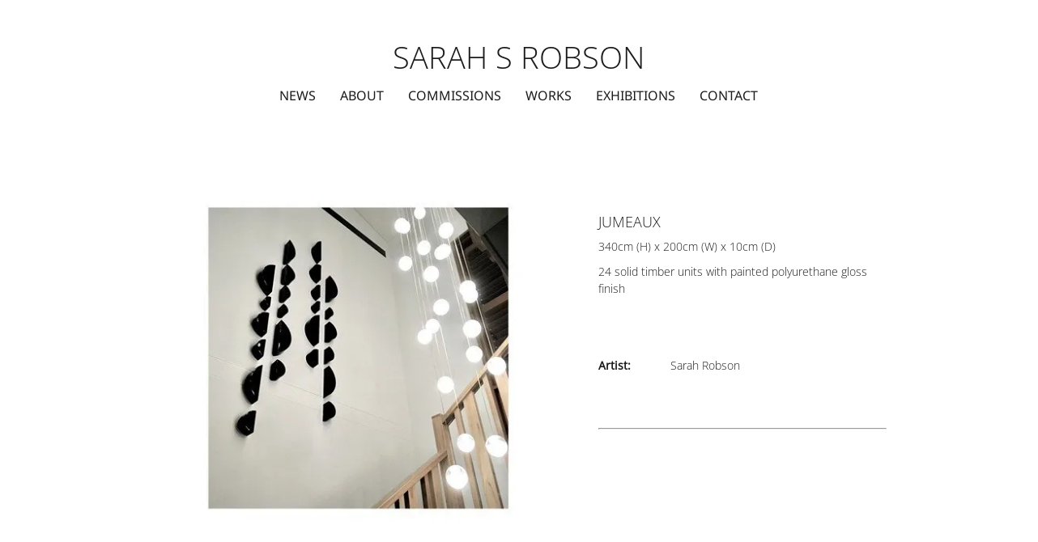

--- FILE ---
content_type: text/html; charset=UTF-8
request_url: https://sarahrobson.com.au/Jumeaux~650
body_size: 8524
content:
<!DOCTYPE html><html lang="en-AU"><head><link rel="stylesheet" type="text/css" href="/~sass/0/1756936167/site.css" /><style>@font-face {font-family: 'Arapey';font-style: normal;font-display:swap;font-weight: 400;src: url(https://fonts.gstatic.com/s/arapey/v17/-W__XJn-UDDA2RCKYNod.woff2) format('woff2');}@font-face {font-family: 'Noto Sans';font-style: normal;font-display:swap;font-weight: 400;font-stretch: normal;src: url(https://fonts.gstatic.com/s/notosans/v39/o-0mIpQlx3QUlC5A4PNB6Ryti20_6n1iPHjcz6L1SoM-jCpoiyD9A-9a6VI.woff2) format('woff2');}@font-face {font-family: 'Open Sans';font-style: normal;font-display:swap;font-weight: 300;font-stretch: normal;src: url(https://fonts.gstatic.com/s/opensans/v43/memSYaGs126MiZpBA-UvWbX2vVnXBbObj2OVZyOOSr4dVJWUgsiH0B4gaVI.woff2) format('woff2');}@font-face {font-family: 'Open Sans';font-style: normal;font-display:swap;font-weight: 400;font-stretch: normal;src: url(https://fonts.gstatic.com/s/opensans/v43/memSYaGs126MiZpBA-UvWbX2vVnXBbObj2OVZyOOSr4dVJWUgsjZ0B4gaVI.woff2) format('woff2');}</style><script type="text/javascript">/*<![CDATA[*/
  (window.ME={}).PL="jsmod|sass|fontawesome4|cssreset|foundation6|ckeditor4|frescojs|icon|slick|jqueryuimain|jqueryuislider|jqueryuiautocomplete|spectrumcolourpicker|jquerytagit|pagestatistics|toastr|caniuse|event|moddpdf|ssdform|mebuild2|media|schedule|buildcuststyle|buildpage|mandrill|sassyink2|buildemail|decor|googleanalytics|siteconfig|sitemap|redir|googlerecaptcha|livecheck|googlemaps3|mebuild|ink|txemail|pikaday|timepicker|buildaction|form2|hitstat|buildpopup|googlefonts|sassbase|fileattach|news|graphql|userprofile|userutil|instafeedjs|seoboost|stockman|importdata|import|admin14|sitedates|shipcalc|jqueryuitime15|prodorderscanner|paybase|colorbox|folio|people|mebasecms|checkout2|prodorder|buildcat|exhibition|buildwork|prodsize|promocode|buildprodgroup|prodoptions|buildsidebar|prodsimple|paystripe|paypaypal|ticket|standardorderpdf|buildaudio".split("|");
/*]]>*/</script><meta charset="utf-8">
    <meta name="viewport" content="width=device-width, initial-scale=1.0" />
    <meta name="robots" content="all" />
    <meta name="poweredby" content="udo" />
    <script async src="/_s/common-14d1560e73f12747f695.js"></script>
    <script async src="/_s/vendors-node_modules_es6-promise_dist_es6-promise_js-a546d9486879bda042d4.js"></script>
    <script async src="/_s/node_modules_smoothscroll-polyfill_dist_smoothscroll_js-e734447f0c7704d7a37b.js"></script>
    <script async src="/_s/site-e131f14c3359d2c371ef.js"></script>
    <meta name="author" content="Sarah Robson" />
    <title>Jumeaux</title>
    <link rel="canonical" href="https://sarahrobson.com.au/Jumeaux~650">
    <meta name="description" content="" />
    <meta name="keywords" content="" />
    <meta property="og:url" content="https://sarahrobson.com.au/Jumeaux~650" />
    <meta property="og:type" content="website" />
    <meta property="og:title" content="Jumeaux" />
    <meta property="og:description" content="" />
    <meta property="og:image" content="https://sarahrobson.com.au/img/806/406" />
    <meta property="og:image:type" content="image/jpeg" />
    <meta property="og:image:width" content="567" />
    <meta property="og:image:height" content="425" />
    <meta property="og:image:alt" content="" />
    <meta name="twitter:card" content="summary_large_image" />
    <meta name="twitter:title" content="Jumeaux" />
    <meta name="twitter:description" content="" />
    <meta property="twitter:image" content="https://sarahrobson.com.au/img/806/406" />
    <meta property="twitter:image:alt" content="" />
    <style>:root {--clr-3422: #ffffff7d;--clr-3421: #009cde;--clr-3416: #999999;--clr-3420: #ce2d4f;--clr-3419: #e8e8e8;--clr-3418: #f2f2f2;--clr-3417: #43a047;--clr-3415: #1b1b1b;}</style><style>
  .shopping-cart-wrap div.cart-panel {
    background: #43a047;
    color: #fff;
    border-radius: 50px;
    font-size: 0.66em;
    line-height: 1em;
    position: absolute;
    white-space: nowrap;
    margin-top: -5px;
    height: 15px;
    width: 15px;
    margin-left: 13px;
  }
</style>
<!-- Global site tag (gtag.js) - Google Analytics -->
<script async src="https://www.googletagmanager.com/gtag/js?id=G-KH266TMN8P"></script>
<script>
  window.dataLayer = window.dataLayer || [];
  function gtag(){dataLayer.push(arguments);}
  gtag('js', new Date());

  gtag('config', 'G-KH266TMN8P');
</script>
    <script type="application/ld+json">{"@context":"http:\/\/schema.org","@graph":[{"@type":"WebPage","@id":"https:\/\/sarahrobson.com.au\/Jumeaux~650","name":"Jumeaux","description":"","mainEntity":[]}]}</script><style data-dynamic>.afsVHpRxJXig > .row > .column{padding:20px 10px}.me-Menu.KSlLcvJrLfH nav{display:flex;flex-direction:row;flex-wrap:wrap;justify-content:center}.me-Menu.KSlLcvJrLfH nav .menu-item{flex:0 0 auto;position:relative}.me-Menu.KSlLcvJrLfH nav .menu-item:hover > .pointer-wrap,.me-Menu.KSlLcvJrLfH nav .menu-item:hover > .sub-menu{display:block;position:absolute;text-align:center}.me-Menu.KSlLcvJrLfH nav .menu-item:hover > .pointer-wrap,.me-Menu.KSlLcvJrLfH nav .menu-item:hover > .sub-menu{left:50%;transform:translateX(-50%)}.me-Menu.KSlLcvJrLfH nav .menu-item:hover > .pointer-wrap,.me-Menu.KSlLcvJrLfH nav .menu-item:hover > .sub-menu{border-top:10px solid transparent}.me-Menu.KSlLcvJrLfH nav .menu-item:hover > .pointer-wrap > .pointer,.me-Menu.KSlLcvJrLfH nav .menu-item:hover > .sub-menu > .pointer{border-bottom:10px solid rgba(0,0,0,0.5);border-left:10px solid transparent;border-right:10px solid transparent;height:0;position:absolute;top:-10px;transform:translate(-50%);width:0}.me-Menu.KSlLcvJrLfH nav .menu-item:hover > .sub-menu > .menu-item{background-color:rgba(0,0,0, 0.5)}.me-Menu.KSlLcvJrLfH nav .menu-item > .pointer-wrap,.me-Menu.KSlLcvJrLfH nav .menu-item > .sub-menu{display:none;min-width:300px;z-index:10}.me-Menu.KSlLcvJrLfH nav .menu-item > .pointer-wrap .menu-item > .pointer-wrap,.me-Menu.KSlLcvJrLfH nav .menu-item > .sub-menu .menu-item > .sub-menu{left:0;top:0;transform:translateX(100%)}.me-Menu.KSlLcvJrLfH nav .menu-item > .pointer-wrap .menu-item > .pointer-wrap .pointer,.me-Menu.KSlLcvJrLfH nav .menu-item > .sub-menu .menu-item > .sub-menu .pointer{border:0}.me-Menu.KSlLcvJrLfH nav a{display:block;padding:5px}.sCxalyWSDcl > .column{padding:0px 5px}.TlNkQygRrxQ{display:block;position:relative}.TlNkQygRrxQ img{height:100%;left:0;position:absolute;top:0;width:100%}.uEiPKufsfHq > .row > .column{padding:0px 15px}.BELheWVeGBzN > .row > .column{padding:30px 0px}.akQchtSXIjLS{text-align:center}.aOOldAbpFcqk{align-self:center;display:inline-flex}.aOOldAbpFcqk svg{fill:currentColor;height:1em;position:relative;top:0.125em;width:auto}@media screen and ( min-width: 40em ){.afsVHpRxJXig > .row > .column{padding:20px 30px 30px}}@media screen and ( min-width: 64em ){.afsVHpRxJXig > .row > .column{padding:20px 50px 50px}.uEiPKufsfHq > .row > .column{padding:0px 20px 30px}}</style>
    <script type="text/javascript">(window.ME||(window.ME={Event:[]}),window.ME.Event||(window.ME.Event=[])).push({"act":"view_bldwork","name":"Jumeaux"})</script>
    <script>window.gtag && dataLayer.push({ecommerce:null}) && gtag("event", "view_item", {"currency":"AUD","value":0,"items":[{"item_id":"art86","item_name":"Jumeaux","price":0}]});</script>
    <script type="text/javascript">var _paq=window._paq||(window._paq=[]);var u='//matomo.udo.net.au/',d=document,g=d.createElement('script'),s=d.getElementsByTagName('script')[0];(function(){_paq.push(['setCustomUrl',"https:\/\/sarahrobson.com.au\/650" + window.location.hash],['setTrackerUrl',u+'matomo.php'],['setSiteId', '114'],['enableHeartBeatTimer', 7, 18],['trackPageView'],['enableLinkTracking']);g.type='text/javascript';g.async=true;g.src=u+'matomo.js';s.parentNode.insertBefore(g,s);})();</script>
</head><body class="screen art86 bldwork"><div id="top"></div><!-- Clearing View  --><div class="me-owrap me-doc"><div class="me-doc-body"><section data-layout="_none" class="me-iwrap me-ContentArea"><div data-pad="2" class="me-block me-PanelCol afsVHpRxJXig" id="Uvyx1d0vLQWKsmZ3UP_wbqAMTAxMDAwMTAxMA" data-mod="MEBuild2.ParallaxScroll" data-opt="{}"><div class="underlay"></div><div class="overlay"></div><div class="row"><div class="column me-iwrap small-12 medium-order-1"><div class="overlay"></div><div class="underlay"></div><div data-pad="2" class="me-block me-StickyPanel" id="UO2sKL9THRS6sxPmKKXbFIgMTAxMDAwMTAxMA" data-type="head" data-mod="MEBuild2.StickyPanel" data-opt="{&quot;id&quot;:&quot;UO2sKL9THRS6sxPmKKXbFIgMTAxMDAwMTAxMA&quot;,&quot;mode&quot;:&quot;head&quot;,&quot;sticky&quot;:{&quot;s&quot;:0,&quot;m&quot;:0,&quot;l&quot;:0},&quot;scrollUp&quot;:0,&quot;scrollDown&quot;:0}"><div class="underlay"></div><div class="overlay"></div><div class="row collapse content-align-middle"><div class="column me-iwrap small-12 medium-order-1"><div class="overlay"></div><div class="underlay"></div><div data-pad="2" class="me-block me-MultiCol head-option-wrap right hide-for-large row me-max-width collapse content-align-middle" id="Uj04QgmdmQm-wkQVbn5V_QgMTAxMDAwMTAxMA"><div class="column me-iwrap small-2 large-4 medium-order-1"><div class="overlay"></div><div class="underlay"></div><div data-pad="2" class="me-block me-MenuButton hide-for-large" id="U53PA4bdrSlOouhCpj3jrkQMTAxMDAwMTAxMA" data-mod="MEBuild2.MenuButton" data-opt="{}"><div style="" class="responsive-menu-trigger thin"><span style="background-color: #444444;" class="top thin"></span><span style="background-color: #444444;" class="mid thin"></span><span style="background-color: #444444;" class="bottom thin"></span></div></div></div><div class="column me-iwrap small-8 large-4 medium-order-2"><div class="overlay"></div><div class="underlay"></div><div data-pad="2" class="me-block me-PanelCol me-max-width" id="UgLc5kGxESVObiqYM7jGGcAMTAxMDAwMTAxMA" data-mod="MEBuild2.ParallaxScroll" data-opt="{}"><div class="underlay"></div><div class="overlay"></div><div class="row me-max-width collapse content-align-middle"><div class="column me-iwrap small-12 medium-order-1"><div class="overlay"></div><div class="underlay"></div><div data-pad="2" class="me-block me-Heading" id="Uol9PPFGHRaawvzpPMv7sSQMTAxMDAwMTAxMA"><H6 class="MECB text-center">SARAH S ROBSON</H6></div></div></div><a href="https://sarahrobson.com.au/" target="" class="panel-link"></a></div></div><div class="column me-iwrap small-2 large-4 medium-order-3"><div class="overlay"></div><div class="underlay"></div><div data-pad="2" class="me-block me-MultiCol head-option-wrap right row me-max-width collapse content-align-middle" id="Uwic2PJPkQRuDLS5ZegH3-wMTAxMDAwMTAxMA"><div class="column me-iwrap small-12 medium-order-1"><div class="overlay"></div><div class="underlay"></div><div data-pad="2" class="me-block me-MultiCol head-option-wrap right row me-max-width collapse content-align-middle" id="Uo2jL7xx1QtiFa6Ez-u6INQMTAxMDAwMTAxMA"><div class="column me-iwrap small-12 medium-order-1"><div class="overlay"></div><div class="underlay"></div><div data-pad="2" class="me-block me-CartIcon" id="UuHzDN5HoTcCjv_TCROT9ggMTAxMDAwMTAxMA"><div data-align="right" class="shopping-cart-wrap"><a href="https://sarahrobson.com.au/Cart~72" class="MECB"><figure class="shopping-cart"><i class="fa fa-fw fa-shopping-basket"></i></figure></a></div></div></div></div></div></div></div></div><div data-pad="1" class="me-block me-MenuResp hide-for-large" id="UKL_sMto6QsuICJgsCyWh5wMTAxMDAwMTAxMA" data-mod="MEBuild2.MenuResp" data-opt="{}"><nav class="me-RespMenu responsive-menu"><div class="menu-item MEC20"><div class="menu-item-wrap"><a href="https://sarahrobson.com.au/News~34" class="MEC20">News</a></div></div><div class="menu-item MEC20"><div class="menu-item-wrap"><a href="https://sarahrobson.com.au/About~32" class="MEC20">About</a></div></div><div class="menu-item MEC20"><div class="menu-item-wrap"><a href="https://sarahrobson.com.au/Commissions~800" class="MEC20">Commissions</a></div></div><div class="menu-item MEC20"><div class="menu-item-wrap"><a href="https://sarahrobson.com.au/Works~120" class="MEC20">Works</a></div></div><div class="menu-item MEC20"><div class="menu-item-wrap"><a href="https://sarahrobson.com.au/Exhibitions~37" class="MEC20">Exhibitions</a></div></div><div class="menu-item MEC20"><div class="menu-item-wrap"><a href="https://sarahrobson.com.au/Contact~36" class="MEC20">Contact</a></div></div></nav></div><div data-pad="2" class="me-block me-PanelCol hide-for-medium-only" id="UQ78puPY0TNO8Z5c-ZxqT5wMTAxMDAwMTAxMA" data-mod="MEBuild2.ParallaxScroll" data-opt="{}"><div class="underlay"></div><div class="overlay"></div><div class="row collapse content-align-middle"><div class="column me-iwrap small-12 medium-order-1"><div class="overlay"></div><div class="underlay"></div><div data-pad="2" class="me-block me-PanelCol show-for-medium me-max-width" id="U3XlV_eDASca5I-j4nD8uxAMTAxMDAwMTAxMA" data-mod="MEBuild2.ParallaxScroll" data-opt="{}"><div class="underlay"></div><div class="overlay"></div><div class="row me-max-width collapse"><div class="column me-iwrap small-12 medium-order-1"><div class="overlay"></div><div class="underlay"></div><div data-pad="0" class="me-block me-Heading" id="UuVW8JSR-RPmxOxC8q05USgMTAxMDAwMTAxMA"><H6 class="MECB text-center">SARAH S ROBSON</H6></div></div></div><a href="https://sarahrobson.com.au/" target="" class="panel-link"></a></div><div data-pad="2" class="me-block me-Menu show-for-large KSlLcvJrLfH" id="UI3NsvhybSO2Ads01J2EHugMTAxMDAwMTAxMA" data-mod="MEBuild2.Menu" data-opt="{}"><nav class="me-Menu MES17 mainmenu"><div class="menu-item MEC17"><a href="https://sarahrobson.com.au/News~34" target="" class="MEC17">News</a></div><div class="menu-item MEC17"><a href="https://sarahrobson.com.au/About~32" target="" class="MEC17">About</a></div><div class="menu-item MEC17"><a href="https://sarahrobson.com.au/Commissions~800" target="" class="MEC17">Commissions</a></div><div class="menu-item MEC17"><a href="https://sarahrobson.com.au/Works~120" target="" class="MEC17">Works</a></div><div class="menu-item MEC17"><a href="https://sarahrobson.com.au/Exhibitions~37" target="" class="MEC17">Exhibitions</a></div><div class="menu-item MEC17"><a href="https://sarahrobson.com.au/Contact~36" target="" class="MEC17">Contact</a></div></nav></div></div></div></div></div></div></div><div data-pad="2" class="me-block me-SitePopup" id="U6vaVP0jaTsmmKffnOBk-ZgMTAxMDAwMTAxMA" data-mod="MEBuild2.SitePopup" data-opt="{&quot;cookie&quot;:51,&quot;delay&quot;:10,&quot;once&quot;:true,&quot;expiry&quot;:7,&quot;show&quot;:{&quot;web&quot;:{&quot;s&quot;:true,&quot;m&quot;:true,&quot;l&quot;:true},&quot;email&quot;:true}}"><a href="https://sarahrobson.com.au/Subscribe-popup~51?__S=650,51#%7B%22id%22:51,%22s%22:%5B320,480%5D,%22m%22:%5B500,400%5D,%22l%22:%5B600,400%5D,%22fs%22:0%7D=popup" class="hide site-popup"></a></div><div data-pad="0" class="me-block me-PanelCol" id="UqZDo8yYeSpOKlat_ZA5asgMTAxMDAwMTAxMA" data-mod="MEBuild2.ParallaxScroll" data-opt="{}"><div class="underlay"></div><div class="overlay"></div><div class="row collapse"><div class="column me-iwrap small-12 medium-order-1"><div class="overlay"></div><div class="underlay"></div><!-- Clearing View  --><section data-layout="Content" class="me-iwrap me-ContentArea"><div data-pad="2" class="me-block me-PanelCol me-max-width" id="Umq7n1qBRRkaol_W_3q3mOAMTAxMDAwMTAxMA" data-mod="MEBuild2.ParallaxScroll" data-opt="{}"><div class="underlay"></div><div class="overlay"></div><div class="row me-max-width"><div class="column me-iwrap small-12 medium-order-1"><div class="overlay"></div><div class="underlay"></div><div data-pad="2" class="me-block me-CartMessage" id="Uv_4id90TRtWYVakFL_RSNgMTAxMDAwMTAxMA" data-mod="Checkout2.CartMessage" data-opt="{}"></div></div></div></div><div data-pad="2" class="me-block me-MultiCol row sCxalyWSDcl me-max-width" id="UGZv2OzR2QL-XUqtTy48wcQMTAxMDAwMTAxMA"><div class="column me-iwrap small-12 medium-4 large-7 medium-order-1"><div class="overlay"></div><div class="underlay"></div><div data-pad="2" class="me-block me-IfElse" id="UEbv6dk1fQK2mQSQfuHrwWQMTAxMDAwMTAxMA"></div></div><div class="column me-iwrap small-6 medium-4 large-3 medium-order-2"><div class="overlay"></div><div class="underlay"></div><div data-pad="2" class="me-block me-Button" id="U0884nRCOQlGwG5yMkZ8n9QMTAxMDAwMTAxMA" data-align="left"><script type="text/javascript">/*<![CDATA[*/
var el = document.getElementById('U0884nRCOQlGwG5yMkZ8n9QMTAxMDAwMTAxMA').getElementsByClassName('button'); if(el.length) el.item(0).addEventListener('click', function(e) { ME.Event.push({"act":"click","name":"Prev","cat":"button"});})
/*]]>*/</script></div></div><div class="column me-iwrap small-6 medium-4 large-2 medium-order-3"><div class="overlay"></div><div class="underlay"></div><div data-pad="2" class="me-block me-Button" id="UkWE7by8YQJyfj7QZLU5wqwMTAxMDAwMTAxMA" data-align="right"><script type="text/javascript">/*<![CDATA[*/
var el = document.getElementById('UkWE7by8YQJyfj7QZLU5wqwMTAxMDAwMTAxMA').getElementsByClassName('button'); if(el.length) el.item(0).addEventListener('click', function(e) { ME.Event.push({"act":"click","name":"Next","cat":"button"});})
/*]]>*/</script></div></div></div><div data-pad="0" class="me-block me-MultiCol row me-max-width height-screen collapse" id="UL6fu24wsStes3wzvoCg95AMTAxMDAwMTAxMA"><div class="column me-iwrap small-12 large-7 medium-order-1"><div class="overlay"></div><div class="underlay"></div><div data-pad="0" class="me-block me-Gallery" id="UNfCHSn3hTlSeInq6xs3zqAMTAxMDAwMTAxMA" data-mod="MEBuild2.Gallery" data-opt="{&quot;hero&quot;:true}"><div class="row collapse"><div class="column small-12 medium-12"><div class="hero"><a href="https://sarahrobson.com.au/image/hxEeBD4xlM0Bls0DJgHNB4A/Jumeaux" onclick="window.frescoOpenLightbox = this;return false;" data-fresco-group="UNfCHSn3hTlSeInq6xs3zqA" class="fresco azCikicdaVMP TlNkQygRrxQ"><div style="padding-top: 74.95590% ;" class="me-Image__aspect"></div><img alt="" src="https://sarahrobson.com.au/image/Si0huRD7k80Bls0DJgA/Jumeaux" srcset="https://sarahrobson.com.au/image/he4pkuONlM0Bls0DJgHMoA/Jumeaux 160w, https://sarahrobson.com.au/image/GtBv1wpUlM0Bls0DJgHM8A/Jumeaux 240w, https://sarahrobson.com.au/image/FHu92NjWlM0Bls0DJgHNAWg/Jumeaux 360w, https://sarahrobson.com.au/image/u2xAMKzilM0Bls0DJgHNAjc/Jumeaux 567w" sizes="(max-width: 640px) 950px, (max-width: 1024px) 950px, (min-width: 950px) 554px, 554px" data-title="Jumeaux" /></a></div></div><div class="column small-12 hide-for-small-only medium-12"><div class="row small-up-1 medium-up-3 large-up-4"></div></div></div></div><div data-pad="0" class="me-block me-FilterContent" id="UNZ1L0uf7THmn3ddBkaLJRQMTAxMDAwMTAxMA"></div></div><div class="column me-iwrap small-12 large-5 medium-order-2"><div class="overlay"></div><div class="underlay"></div><div data-pad="0" class="me-block me-PanelCol me-max-width uEiPKufsfHq" id="URTyBIUZVRrmCmqo3Z5FxmQMTAxMDAwMTAxMA" data-mod="MEBuild2.ParallaxScroll" data-opt="{}"><div class="underlay"></div><div class="overlay"></div><div class="row me-max-width"><div class="column me-iwrap small-12 medium-order-1"><div class="overlay"></div><div class="underlay"></div><div data-pad="0" class="me-block me-Field" id="U6V7bFJihSLCCuLC89nUHEwMTAxMDAwMTAxMA"><H1 data-field="title" class="MECB">Jumeaux</H1></div><div data-pad="2" class="me-block me-IfElse" id="Ul6RW3DQwTGGb36hDyUnfmgMTAxMDAwMTAxMA"></div><div data-pad="1" class="me-block me-Field" id="UwsPsN-FzTs6cZ-zwfUezBAMTAxMDAwMTAxMA"><div data-field="prettydimshwd" class="MECB">340cm (H) x 200cm (W) x 10cm (D)</div></div><div data-pad="1" class="me-block me-Field" id="UZXCa31RERiuj7uM7Vpnu0QMTAxMDAwMTAxMA"><div data-field="bldworkmedium" class="MECB">24 solid timber units with painted polyurethane gloss finish</div></div><div data-pad="2" class="me-block me-IfElse" id="U6_Gc6vhDTLuludzl6f5rYQMTAxMDAwMTAxMA"></div><div data-pad="0" class="me-block me-Separator" id="UShXn182KSAGms4reZ8rd-AMTAxMDAwMTAxMA"><hr style="border:0;" /></div><div data-pad="0" class="me-block me-MultiCol row me-max-width collapse content-align-middle" id="U4pVzKEalR2yi8mUj3u3VEAMTAxMDAwMTAxMA"><div class="column me-iwrap small-12 medium-4 large-3 medium-order-1"><div class="overlay"></div><div class="underlay"></div><div data-pad="2" class="me-block me-CKEditor" id="UpJgiAdPfTLqqiu7cq-Ik-AMTAxMDAwMTAxMA">
<div><strong>Artist:</strong></div>
</div></div><div class="column me-iwrap small-12 medium-4 large-7 medium-order-2"><div class="overlay"></div><div class="underlay"></div><div data-pad="2" class="me-block me-IfElse" id="UxpmonS2BSC2TxLkd6dQGxQMTAxMDAwMTAxMA"><div data-pad="2" class="me-block me-CKEditor" id="UmNwjujIQRX2K3qOm94cziQMTAxMDAwMTAxMA">
<div>Sarah Robson</div>
</div></div></div><div class="column me-iwrap small-12 medium-4 large-2 medium-order-3"><div class="overlay"></div><div class="underlay"></div><div data-pad="2" class="me-block me-Hamle" id="UsOWkesUaQ5W7lKs-EqGFvgMTAxMDAwMTAxMA"><div class="artwork-type"></div><style type="text/css">  .artwork-type img { 
    max-width: 32px;
    margin-left: auto;
    margin-right: 0;
    display: block; 
  }
</style></div></div></div><div data-pad="2" class="me-block me-IfElse" id="UTb1mWW2bTxmaJk1seCJECgMTAxMDAwMTAxMA"></div><div data-pad="0" class="me-block me-Field" id="UIbruUnmdSHedJ5i5mQGRWAMTAxMDAwMTAxMA"><div data-field="summary" class="MECB"></div></div><div data-pad="0" class="me-block me-Separator" id="Uv3uA6DVXT7GEPU1mfc87PAMTAxMDAwMTAxMA"><hr /></div><div data-pad="0" class="me-block me-PanelCol me-max-width" id="UuoJttwZ_T8mkQS72pOhOuwMTAxMDAwMTAxMA" data-mod="MEBuild2.ParallaxScroll" data-opt="{}"><div class="underlay"></div><div class="overlay"></div><div class="row me-max-width collapse"><div class="column me-iwrap small-12 medium-order-1"><div class="overlay"></div><div class="underlay"></div><div data-pad="0" class="me-block me-IfElse" id="UFOjTqQ6kSHmGl5sQt94DhQMTAxMDAwMTAxMA"></div><div data-pad="0" class="me-block me-IfElse" id="UBqS6zLs1Q5mOzJcz3Bdp9wMTAxMDAwMTAxMA"></div></div></div></div></div></div></div></div></div><div data-pad="2" class="me-block me-CKEditor" id="U6JUPjITWTqSaMwwY2qzcxgMTAxMDAwMTAxMA">
<p class="MECB"><script async="" src="https://platform-api.sharethis.com/js/sharethis.js#property=5d5e1832c60153001277c3d1&amp;product=" sticky-share-buttons=""></script></p>
</div></section></div></div></div><div data-pad="0" class="me-block me-StickyPanel BELheWVeGBzN MES8" id="UPTdy22rdSfGVLN4-L_DlZgMTAxMDAwMTAxMA" data-type="head" data-mod="MEBuild2.StickyPanel" data-opt="{&quot;id&quot;:&quot;UPTdy22rdSfGVLN4-L_DlZgMTAxMDAwMTAxMA&quot;,&quot;mode&quot;:&quot;head&quot;,&quot;sticky&quot;:{&quot;s&quot;:0,&quot;m&quot;:0,&quot;l&quot;:0},&quot;scrollUp&quot;:8,&quot;scrollDown&quot;:0}"><div class="underlay"></div><div class="overlay"></div><div class="row content-align-middle"><div class="column me-iwrap small-12 medium-order-1"><div class="overlay"></div><div class="underlay"></div><div data-pad="2" class="me-block me-PanelCol MES14" id="U7SAYVo_OTTOk4u4kbDxexwMTAxMDAwMTAxMA" data-mod="MEBuild2.ParallaxScroll" data-opt="{}"><div class="underlay"></div><div class="overlay"></div><div class="row content-align-middle"><div class="column me-iwrap small-12 medium-4 medium-order-1"><div class="overlay"></div><div class="underlay"></div><div data-pad="2" class="me-block me-Copyright" id="UwOr5-vD5Q2GK9gYOz2mujwMTAxMDAwMTAxMA"><div style="text-transform: capitalize;" class="MEC14 copyright text-center">© SARAH S ROBSON 2021</div></div></div><div class="column me-iwrap small-12 medium-4 medium-order-2"><div class="overlay"></div><div class="underlay"></div><div data-pad="2" class="me-block me-PanelCol hide" id="UqjO5m0eXR5iU8yVgMTg5ZwMTAxMDAwMTAxMA"></div></div><div class="column me-iwrap small-12 medium-4 medium-order-3"><div class="overlay"></div><div class="underlay"></div><div data-pad="2" class="me-block me-Credit" id="Up7-rO3SgQ3qOlyvxUB5ptAMTAxMDAwMTAxMA"><div class="MEC14 akQchtSXIjLS"><a href="https://artsphere.me" target="_blank" title="an artsphere website"><div class="icon aOOldAbpFcqk"><svg viewBox="0 -30 512 50" xml:space="preserve" width="512" height="50" xmlns="http://www.w3.org/2000/svg"><path d="M23.5-17c1.7 1.2 2.9 2.9 3.6 4.9v-6.4h4.2V6.8h-4.2V.3c-.7 2.1-1.9 3.7-3.6 4.9C21.8 6.4 19.7 7 17.3 7c-2.2 0-4.2-.5-6-1.6-1.7-1-3.1-2.5-4.1-4.5C6.2-1 5.7-3.3 5.7-6c0-2.6.5-4.9 1.5-6.9s2.4-3.5 4.1-4.5c1.7-1 3.7-1.6 6-1.6 2.4.1 4.4.8 6.2 2zm-11.3 4.3c-1.5 1.6-2.3 3.9-2.3 6.8s.8 5.1 2.3 6.8c1.5 1.6 3.6 2.5 6.2 2.5 1.7 0 3.1-.4 4.4-1.1 1.3-.8 2.3-1.8 3.1-3.2.7-1.4 1.1-3 1.1-4.9 0-1.9-.4-3.5-1.1-4.9-.7-1.4-1.8-2.5-3.1-3.2-1.3-.8-2.8-1.1-4.4-1.1-2.6-.1-4.6.7-6.2 2.3zm46.1-3.4c1.8 1.9 2.7 4.6 2.7 8.2V6.8h-4.2V-7.6c0-2.5-.6-4.4-1.9-5.8-1.3-1.3-3-2-5.2-2-2.3 0-4.1.7-5.5 2.2-1.5 1.5-2.1 3.7-2.1 6.5V6.7h-4.2v-25.2h4.2v6c.6-2.1 1.8-3.6 3.4-4.7 1.6-1.1 3.5-1.7 5.7-1.7 2.9-.1 5.3.9 7.1 2.8zm33.9-2.1c1.3.8 2.3 1.9 3 3.2v-4.1h9V6.7h-9V2.6c-.6 1.4-1.6 2.5-3 3.2-1.3.8-2.9 1.2-4.7 1.2-2.1 0-3.9-.5-5.6-1.6-1.7-1.1-3-2.6-3.9-4.6-1-2-1.4-4.4-1.4-7.1 0-2.7.5-5 1.4-7 1-2 2.3-3.5 3.9-4.6 1.7-1.1 3.5-1.6 5.6-1.6 1.8.1 3.4.5 4.7 1.3zm-5.1 8.1c-.9.9-1.3 2.2-1.3 3.9 0 1.7.4 3 1.3 3.9.9.9 2 1.4 3.4 1.4 1.3 0 2.5-.5 3.4-1.4.9-1 1.3-2.3 1.3-3.9s-.4-2.9-1.3-3.9-2-1.4-3.4-1.4-2.6.5-3.4 1.4zm34.9-7.8c1.5-.9 3.2-1.4 4.9-1.4v9.6h-2.6c-2 0-3.5.4-4.6 1.2-1 .8-1.5 2.1-1.5 4.1V6.7h-9.1v-25.8h9.1v4.8c1-1.5 2.3-2.7 3.8-3.6zM145.3-1v7.7h-3.7c-3.2 0-5.6-.8-7.4-2.3-1.8-1.6-2.7-4.2-2.7-7.8v-8.1h-3.3V-19h3.3v-6.3h9.1v6.3h4.6v7.5h-4.6v8.3c0 .8.2 1.4.5 1.7.4.3.9.5 1.8.5zm22.1-15.9c2 1.7 3.3 3.8 3.8 6.6h-8.5c-.2-.9-.7-1.6-1.3-2.1-.7-.5-1.5-.7-2.4-.7-.7 0-1.2.1-1.5.4-.4.3-.5.7-.5 1.2 0 .6.4 1.1 1.1 1.4.8.3 2 .7 3.7 1.1 2 .4 3.6.9 4.9 1.4 1.3.5 2.4 1.3 3.4 2.4 1 1.1 1.4 2.6 1.4 4.5 0 1.5-.4 2.8-1.2 4-.8 1.2-2 2.1-3.6 2.7-1.6.7-3.4 1-5.6 1-3.6 0-6.5-.8-8.6-2.3-2.1-1.6-3.5-3.8-3.9-6.7h8.7c.1 1 .5 1.7 1.2 2.1.7.4 1.6.7 2.6.7.7 0 1.2-.2 1.6-.5.4-.3.6-.7.6-1.2 0-.7-.4-1.3-1.2-1.6-.8-.3-2-.7-3.7-1-2-.4-3.6-.8-4.8-1.3-1.3-.5-2.4-1.2-3.3-2.3-.9-1.1-1.4-2.5-1.4-4.4 0-2.3.9-4.2 2.7-5.7 1.8-1.5 4.4-2.2 7.7-2.2s6 .8 8.1 2.5zm30.4-.9c1.7 1.1 3 2.6 3.9 4.6 1 2 1.4 4.3 1.4 7s-.5 5.1-1.4 7.1c-1 2-2.3 3.5-3.9 4.6-1.7 1.1-3.5 1.6-5.6 1.6-1.8 0-3.4-.4-4.7-1.2-1.3-.8-2.3-1.9-2.9-3.2v16.4h-9.1v-38.2h9.1v4.1c.6-1.4 1.6-2.5 2.9-3.2 1.3-.8 2.9-1.2 4.7-1.2 2.1 0 3.9.5 5.6 1.6zm-11.9 7.7c-.9 1-1.3 2.2-1.3 3.9 0 1.7.4 3 1.3 3.9.9 1 2 1.4 3.4 1.4s2.6-.5 3.4-1.4c.9-.9 1.3-2.2 1.3-3.9 0-1.7-.4-3-1.3-3.9-.9-.9-2-1.4-3.4-1.4s-2.6.5-3.4 1.4zm45.1-6.3c1.7 2 2.5 4.7 2.5 8.1v15h-9V-7.1c0-1.5-.4-2.7-1.2-3.5-.8-.8-1.8-1.3-3.2-1.3-1.3 0-2.4.4-3.2 1.3-.8.9-1.2 2.1-1.2 3.6V6.7h-9.1v-34h9.1v12.6c.7-1.4 1.8-2.5 3.2-3.3 1.4-.8 3.1-1.2 5-1.2 3.1-.1 5.4.9 7.1 2.8zm31.9 11.8h-17.1c.2 2.9 1.4 4.4 3.8 4.4.9 0 1.6-.2 2.2-.6.6-.4 1-1 1.2-1.7h9.6c-.3 1.8-1.1 3.4-2.3 4.9-1.2 1.5-2.6 2.6-4.4 3.4-1.8.8-3.7 1.2-5.8 1.2-2.6 0-4.9-.5-6.8-1.6-2-1.1-3.5-2.6-4.6-4.6-1.1-2-1.7-4.4-1.7-7.1 0-2.7.6-5 1.7-7s2.7-3.5 4.6-4.6c2-1.1 4.3-1.6 6.8-1.6 2.6 0 4.8.5 6.8 1.6 2 1 3.5 2.5 4.6 4.5 1.1 2 1.6 4.2 1.6 6.7 0 .7 0 1.4-.2 2.1zm-10-6.7c-.7-.7-1.7-1-2.8-1-1.2 0-2.2.3-2.9 1-.8.7-1.2 1.7-1.3 3h8c.1-1.3-.3-2.3-1-3zm26.7-6.6c1.5-.9 3.2-1.4 4.9-1.4v9.6h-2.6c-2 0-3.5.4-4.6 1.2-1 .8-1.5 2.1-1.5 4.1V6.7h-9.1v-25.8h9.1v4.8c1-1.5 2.3-2.7 3.8-3.6zm32.5 13.3H295c.2 2.9 1.4 4.4 3.8 4.4.9 0 1.6-.2 2.2-.6.6-.4 1-1 1.2-1.7h9.6c-.3 1.8-1.1 3.4-2.3 4.9-1.2 1.5-2.6 2.6-4.4 3.4-1.8.8-3.7 1.2-5.8 1.2-2.6 0-4.9-.5-6.8-1.6-2-1.1-3.5-2.6-4.6-4.6-1.1-2-1.7-4.4-1.7-7.1 0-2.7.6-5 1.7-7s2.7-3.5 4.6-4.6c2-1.1 4.3-1.6 6.8-1.6 2.6 0 4.8.5 6.8 1.6 2 1 3.5 2.5 4.6 4.5 1.1 2 1.6 4.2 1.6 6.7 0 .7-.1 1.4-.2 2.1zM302-11.3c-.7-.7-1.7-1-2.8-1-1.2 0-2.2.3-2.9 1-.8.7-1.2 1.7-1.3 3h8c.1-1.3-.2-2.3-1-3zm60.9-7.2-7.3 25.3h-4.5l-7-20.6-7 20.6h-4.6l-7.2-25.3h4.2l5.4 21.3 7-21.3h4.4l7 21.2 5.4-21.2zM389.8-5h-20.2c.1 2.9.9 5 2.5 6.5 1.5 1.4 3.4 2.2 5.7 2.2 2 0 3.7-.5 5.1-1.5 1.4-1 2.2-2.4 2.5-4.1h4.5c-.3 1.7-1 3.3-2 4.7-1.1 1.4-2.4 2.5-4.1 3.2-1.7.8-3.6 1.1-5.7 1.1-2.4 0-4.6-.5-6.4-1.6-1.9-1-3.3-2.5-4.4-4.5-1.1-1.9-1.6-4.2-1.6-6.9 0-2.6.5-4.9 1.6-6.9s2.5-3.5 4.4-4.5c1.9-1 4-1.6 6.4-1.6 2.5 0 4.6.5 6.4 1.6 1.8 1 3.2 2.4 4.2 4.2 1 1.7 1.4 3.7 1.4 5.8-.1.9-.2 1.6-.3 2.3zm-5-6.7c-.7-1.3-1.7-2.2-2.9-2.8-1.2-.6-2.6-.9-4-.9-2.3 0-4.2.7-5.8 2.1-1.6 1.4-2.4 3.5-2.5 6.3h16.1c.2-1.9-.2-3.5-.9-4.7zm30.6-5.6c1.7 1 3.1 2.5 4.1 4.5 1 2 1.5 4.3 1.5 6.9 0 2.6-.5 4.9-1.5 6.9-1 1.9-2.4 3.4-4.1 4.5-1.7 1-3.7 1.6-6 1.6-2.5 0-4.5-.6-6.2-1.9-1.7-1.2-2.9-2.9-3.5-4.9v6.4h-4.2v-34h4.2v15.2c.6-2 1.8-3.7 3.5-4.9 1.7-1.2 3.8-1.9 6.2-1.9 2.2 0 4.2.6 6 1.6zM403.8-14c-1.3.8-2.3 1.8-3.1 3.2-.7 1.4-1.1 3-1.1 4.9 0 1.9.4 3.5 1.1 4.9.7 1.4 1.8 2.5 3.1 3.2 1.3.7 2.8 1.1 4.4 1.1 2.6 0 4.7-.8 6.2-2.5 1.5-1.6 2.3-3.9 2.3-6.8s-.8-5.1-2.3-6.8c-1.5-1.6-3.6-2.5-6.2-2.5-1.6.2-3.1.5-4.4 1.3zm37.5-2.6c1.7 1.5 2.8 3.5 3.2 6h-4c-.2-1.5-.8-2.7-1.9-3.7-1.1-1-2.5-1.4-4.3-1.4-1.5 0-2.7.4-3.5 1.1-.8.7-1.3 1.7-1.3 2.9 0 .9.3 1.7.9 2.2.6.6 1.3 1 2.1 1.3.8.3 2 .6 3.5.9 1.9.4 3.4.9 4.5 1.3s2.1 1.2 2.9 2.1c.8 1 1.2 2.3 1.2 4 0 2.1-.8 3.7-2.3 5-1.5 1.3-3.6 1.9-6.2 1.9-3 0-5.5-.7-7.4-2.2-1.9-1.4-3-3.5-3.4-6h4c.2 1.5.8 2.8 2 3.7 1.2 1 2.7 1.4 4.7 1.4 1.4 0 2.6-.4 3.4-1.1.8-.7 1.2-1.7 1.2-2.9 0-1-.3-1.8-.9-2.3-.6-.6-1.3-1-2.2-1.3-.9-.3-2-.6-3.5-1-1.9-.4-3.4-.9-4.5-1.3s-2.1-1.1-2.9-2c-.8-.9-1.2-2.2-1.2-3.8 0-2.1.8-3.8 2.3-5.1 1.6-1.3 3.7-2 6.4-2 3.1 0 5.4.8 7.2 2.3zm9-11.2c.5-.5 1.2-.7 2.1-.7.9 0 1.5.2 2.1.7.5.5.8 1.1.8 1.9 0 .8-.3 1.4-.8 1.9s-1.2.7-2.1.7c-.9 0-1.5-.2-2.1-.7-.5-.5-.8-1.1-.8-1.9 0-.8.3-1.4.8-1.9zm4.1 9.3V6.8h-4.2v-25.3ZM473.2 3v3.7h-3.1c-2.6 0-4.5-.6-5.8-1.8-1.3-1.2-1.9-3.3-1.9-6.2v-13.6h-3.8v-3.6h3.8v-6.3h4.2v6.3h6.5v3.6h-6.5v13.7c0 1.6.3 2.7.9 3.3.6.6 1.6.9 3.1.9zm28.2-8h-20.2c.1 2.9.9 5 2.5 6.5 1.5 1.4 3.4 2.2 5.7 2.2 2 0 3.7-.5 5.1-1.5 1.4-1 2.2-2.4 2.5-4.1h4.5c-.3 1.7-1 3.3-2 4.7-1.1 1.4-2.4 2.5-4.1 3.2-1.7.8-3.6 1.1-5.7 1.1-2.4 0-4.6-.5-6.4-1.6-1.9-1-3.3-2.5-4.4-4.5-1.1-1.9-1.6-4.2-1.6-6.9 0-2.6.5-4.9 1.6-6.9s2.5-3.5 4.4-4.5c1.9-1 4-1.6 6.4-1.6 2.5 0 4.6.5 6.4 1.6 1.8 1 3.2 2.4 4.2 4.2 1 1.7 1.4 3.7 1.4 5.8-.2.9-.2 1.6-.3 2.3zm-5-6.7c-.7-1.3-1.7-2.2-2.9-2.8-1.2-.6-2.6-.9-4-.9-2.3 0-4.2.7-5.8 2.1-1.6 1.4-2.4 3.5-2.5 6.3h16.1c.1-1.9-.2-3.5-.9-4.7z"/></svg>
</div></a></div><style>.me-Credit#Up7-rO3SgQ3qOlyvxUB5ptAMTAxMDAwMTAxMA { opacity: 0.99; color: inherit; text-transform: capitalized;}
.me-Credit#Up7-rO3SgQ3qOlyvxUB5ptAMTAxMDAwMTAxMA .icon svg { font-size: 1em; fill: currentColor; }</style></div></div></div></div></div></div></div></div></div></div></section><div style="display:none" class="b2top__wrapper"><a aria-label="Scroll to top" href="#top" class="b2top__button"><svg viewBox="0 0 24 24" xmlns="http://www.w3.org/2000/svg"><use href="/~icon/symbol/mdi/chevron-up-circle-outline.svg#chevron-up-circle-outline" /></svg><script>(function() {function isv(event)  {
var d=document,b=d.body,r=d.documentElement,h = Math.max(b.scrollHeight,b.offsetHeight,r.clientHeight,r.scrollHeight,r.offsetHeight);
d.getElementsByClassName('b2top__wrapper')[0].style.display=h>1.333*window.innerHeight?'flex':'none';}
window.addEventListener('DOMContentLoaded',isv);window.addEventListener('resize',isv);
})();
</script></a></div></div></div><noscript><img src="//matomo.udo.net.au/matomo.php?rec=1&amp;idsite=114&amp;send_image=1&amp;url=https://sarahrobson.com.au/650&amp;action_name=Jumeaux" style="border:0;" height=1 width=1 alt="Powered by Udo" /></noscript></body></html>

--- FILE ---
content_type: application/javascript
request_url: https://sarahrobson.com.au/_s/plugin_moddeng_checkout2_js_frontend_CartMessage_ts-c2216939a513c4bf15ac.js
body_size: 263
content:
"use strict";(self.webpackChunkmodd_engine=self.webpackChunkmodd_engine||[]).push([["plugin_moddeng_checkout2_js_frontend_CartMessage_ts"],{"./plugin/moddeng/checkout2/js/frontend/CartMessage.ts":(__unused_webpack_module,__webpack_exports__,__webpack_require__)=>{__webpack_require__.r(__webpack_exports__),__webpack_require__.d(__webpack_exports__,{CartMessage:()=>CartMessage});var jquery__WEBPACK_IMPORTED_MODULE_0__=__webpack_require__("./node_modules/jquery/dist/jquery-exposed.js"),jquery__WEBPACK_IMPORTED_MODULE_0___default=__webpack_require__.n(jquery__WEBPACK_IMPORTED_MODULE_0__);class CartMessage{static frontend(e,_){return new CartMessage}static updated(instance,oldEl,newEl){let options=arguments.length>3&&void 0!==arguments[3]?arguments[3]:{};const style={position:"fixed",top:"50%",left:"50%",width:"640px","max-width":"85vw","z-index":2e4,transform:"translate(-50%, -50%)","box-shadow":"#888 0 0 32px 5px"};if(!options?.hideStatus){const $newEl=jquery__WEBPACK_IMPORTED_MODULE_0___default()(newEl);$newEl.find("script").each(((i,el)=>{try{eval(el.innerHTML)}catch(e){console.error("Error running custom script block"),console.error(e)}jquery__WEBPACK_IMPORTED_MODULE_0___default()(el).remove()}));const $toast=$newEl.children();jquery__WEBPACK_IMPORTED_MODULE_0___default()(oldEl).empty().append($toast),$toast.css(style),$toast.fadeIn(700,(()=>{setTimeout((()=>{$toast.fadeOut(700,(()=>{$toast.detach()}))}),1500)}))}}}}}]);

--- FILE ---
content_type: application/javascript
request_url: https://sarahrobson.com.au/_s/site-e131f14c3359d2c371ef.js
body_size: 9852
content:
(()=>{"use strict";var e,n,d,o,_,t={"./node_modules/es6-promise/auto.js":(e,n,d)=>{e.exports=d("./node_modules/es6-promise/dist/es6-promise.js").polyfill()},"./node_modules/expose-loader/dist/runtime/getGlobalThis.js":(e,n,d)=>{e.exports=function(){if("object"==typeof globalThis)return globalThis;var e;try{e=this||new Function("return this")()}catch(e){if("object"==typeof window)return window;if("object"==typeof self)return self;if(void 0!==d.g)return d.g}return e}()},"./plugin/moddeng/_components/LazyLoading.ts":(e,n,d)=>{d.d(n,{CM:()=>i,H_:()=>o});var o,_,t,s,r,l=d("./node_modules/es6-promise/dist/es6-promise.js");function i(e,n){const d=n.map((n=>e[n])).filter((e=>!!e));return{all:function(e){const n=[];for(const o of d)o.hasOwnProperty(e)&&n.push(o[e]());return l.all(n).then((e=>e.reduce(((e,n)=>Object.assign(e,n)),{})))},list:function(e){const n=d.filter((n=>n.hasOwnProperty(e))).map((n=>n[e]()));return l.all(n).then((e=>[].concat(...e)))},one:function(n,d,o){return e[n][d][o]()},comps:function(e){return d.filter((e=>e.hasOwnProperty("vc"))).reduce(((n,d)=>(n.push(...d.vc.filter((n=>n.type===e))),n)),[])}}}!function(e){e.ADMIN_COMP="vc",e.ADMIN_EXEC="ae",e.ADMIN_PLUG="ap",e.DOC_TOOL="dt",e.BUILD_BLOCKS="bb",e.FRONTEND_EXEC="fe",e.FRONTEND_PLUGIN="fp",e.FRONTEND_CODE="fc",e.IMPORT_TYPE="im",e.PROMO_ACTION="pa",e.PROMO_COND="pc",e.PROD_RULES="pr",e.LIST_OPTION="lp"}(o||(o={})),function(e){e.ADMIN_DASHBOARD="ad",e.ADMIN_LIST="al",e.ADMIN_TOOL="at",e.ACTION_ACTION="aa",e.ACTION_COMMAND="acd",e.ACTION_COND="ac",e.ACTION_METHOD="am",e.EDIT_TAB="et",e.EDIT_FIELD="ef",e.EDIT_LIST_FIELD="el",e.PROMO_ACTION="pa",e.PROMO_COND="pc",e.LIST_EXPORT="le",e.LIST_IMPORT="li",e.LIST_TOOL="lt"}(_||(_={})),function(e){e.EXPORT="e",e.IMPORT="i",e.TOOL="t"}(t||(t={})),function(e){e.SORT="s",e.FILTER="f"}(s||(s={})),function(e){e[e.Invalid=0]="Invalid",e[e.Hidden=1]="Hidden",e[e.Overflow=2]="Overflow",e[e.Toolbar=3]="Toolbar",e[e.Save=4]="Save"}(r||(r={}))},"./plugin/moddeng/_entrypoints/site.ts":(e,n,d)=>{var o=d("./plugin/moddeng/_components/LazyLoading.ts");const _={[o.H_.FRONTEND_PLUGIN]:{FabFE:()=>Promise.all([d.e("gql"),d.e("vue"),d.e("vendors-node_modules_css-loader_dist_runtime_api_js-node_modules_css-loader_dist_runtime_noSo-5859e4"),d.e("vendors-node_modules_extract-files_public_extractFiles_js-node_modules_apollo_client_core_ind-b0af53"),d.e("vendors-node_modules_tslib_tslib_es6_mjs-_22cb1"),d.e("plugin_moddeng_admin14_js_FabAdminButton_ts")]).then(d.bind(d,"./plugin/moddeng/admin14/js/FabAdminButton.ts")).then((e=>e.FabAdminButton))}},t={[o.H_.FRONTEND_PLUGIN]:{EditProfileApp:()=>Promise.all([d.e("common"),d.e("gql"),d.e("react"),d.e("vendors-node_modules_css-loader_dist_runtime_api_js-node_modules_css-loader_dist_runtime_noSo-5859e4"),d.e("vendors-node_modules_extract-files_public_extractFiles_js-node_modules_apollo_client_core_ind-b0af53"),d.e("vendors-node_modules_lodash-es__MapCache_js-node_modules_lodash-es__Set_js"),d.e("vendors-node_modules_lodash-es_debounce_js"),d.e("vendors-node_modules_lodash-es__Stack_js-node_modules_lodash-es__Uint8Array_js-node_modules_l-29a387"),d.e("vendors-node_modules_lodash-es__baseClone_js"),d.e("vendors-node_modules_lodash-es_isEqual_js"),d.e("vendors-node_modules_lodash-es__baseUnset_js-node_modules_lodash-es__overRest_js-node_modules-6d8a78"),d.e("vendors-node_modules_tslib_tslib_es6_mjs-_22cb1"),d.e("vendors-node_modules_masonry-layout_masonry_js"),d.e("vendors-node_modules_lodash-es__baseSet_js-node_modules_lodash-es_clone_js-node_modules_lodas-4a88ba"),d.e("vendors-node_modules_ckeditor_ckeditor5-basic-styles_src_bold_js-node_modules_ckeditor_ckedit-531b49"),d.e("vendors-node_modules_hoist-non-react-statics_dist_hoist-non-react-statics_cjs_js-node_modules-3acc6f"),d.e("vendors-node_modules_imagesloaded_imagesloaded_js"),d.e("node_modules_htmlparser2_lib_index_js-node_modules_babel_runtime_helpers_esm_slicedToArray_js"),d.e("node_modules_remix-run_router_dist_router_js-node_modules_attr-accept_dist_es_index_js-node_m-2ab1e4")]).then(d.bind(d,"./plugin/moddeng/artprofile/js/frontend/EditProfileApp.ts")).then((e=>e.EditProfileApp))}},s={[o.H_.FRONTEND_PLUGIN]:{Audio:()=>d.e("plugin_moddeng_buildaudio_js_frontend_Audio_ts").then(d.bind(d,"./plugin/moddeng/buildaudio/js/frontend/Audio.ts")).then((e=>e.Audio))}},r={[o.H_.FRONTEND_PLUGIN]:{Datepicker:()=>Promise.all([d.e("common"),d.e("adminlib"),d.e("node_modules_moment_locale_sync_recursive_en-au-plugin_moddeng_buildform_js_frontend_datepicker_ts")]).then(d.bind(d,"./plugin/moddeng/buildform/js/frontend/datepicker.ts")).then((e=>e.Datepicker))}},l={[o.H_.FRONTEND_EXEC]:()=>d.e("plugin_moddeng_buildpopup_js_frontend_Modal_ts-plugin_moddeng_buildpopup_js_frontend_bldpopup_ts").then(d.bind(d,"./plugin/moddeng/buildpopup/js/frontend/bldpopup.ts")).then((e=>new e.ModalLinks)),[o.H_.FRONTEND_PLUGIN]:{ClosePopup:()=>d.e("plugin_moddeng_buildpopup_js_frontend_closepopup_ts").then(d.bind(d,"./plugin/moddeng/buildpopup/js/frontend/closepopup.ts")).then((e=>e.ClosePopup)),Modal:()=>d.e("plugin_moddeng_buildpopup_js_frontend_Modal_ts-plugin_moddeng_buildpopup_js_frontend_bldpopup_ts").then(d.bind(d,"./plugin/moddeng/buildpopup/js/frontend/Modal.ts")).then((e=>e.Modal))}},i={[o.H_.FRONTEND_PLUGIN]:{ProdGroupList:()=>d.e("plugin_moddeng_buildprodgroup_js_frontend_ProdGroupList_ts").then(d.bind(d,"./plugin/moddeng/buildprodgroup/js/frontend/ProdGroupList.ts")).then((e=>e.ProdGroupList))}},a={[o.H_.FRONTEND_PLUGIN]:{SizeSelect:()=>d.e("plugin_moddeng_buildwork_js_frontend_SizeSelect_ts").then(d.bind(d,"./plugin/moddeng/buildwork/js/frontend/SizeSelect.ts")).then((e=>e.SizeSelect))}},u={[o.H_.FRONTEND_PLUGIN]:{CartEnrolForm:()=>Promise.all([d.e("vue"),d.e("vendors-node_modules_css-loader_dist_runtime_api_js-node_modules_css-loader_dist_runtime_noSo-5859e4"),d.e("vendors-node_modules_lodash-es__MapCache_js-node_modules_lodash-es__Set_js"),d.e("vendors-node_modules_awesome-phonenumber_index_js"),d.e("plugin_moddeng_course_js_frontend_CourseEnrolApp_ts")]).then(d.bind(d,"./plugin/moddeng/course/js/frontend/CourseEnrolApp.ts")).then((e=>e.CourseEnrolApp))}},m={[o.H_.FRONTEND_PLUGIN]:{CartAddButton:()=>d.e("plugin_moddeng_checkout2_js_frontend_CartAddButton_ts").then(d.bind(d,"./plugin/moddeng/checkout2/js/frontend/CartAddButton.ts")).then((e=>e.CartAddButton)),CartAddress:()=>Promise.all([d.e("vendors-node_modules_lodash-es_debounce_js"),d.e("plugin_moddeng_checkout2_js_refreshAbide_ts-node_modules_lodash-es__baseGetTag_js-node_module-bac57e"),d.e("plugin_moddeng_checkout2_js_frontend_CartAddress_ts")]).then(d.bind(d,"./plugin/moddeng/checkout2/js/frontend/CartAddress.ts")).then((e=>e.CartAddress)),CartDelivery:()=>d.e("plugin_moddeng_checkout2_js_frontend_CartDelivery_ts").then(d.bind(d,"./plugin/moddeng/checkout2/js/frontend/CartDelivery.ts")).then((e=>e.CartDelivery)),CartDeliveryDate:()=>Promise.all([d.e("common"),d.e("adminlib"),d.e("vendors-node_modules_css-loader_dist_runtime_api_js-node_modules_css-loader_dist_runtime_noSo-5859e4"),d.e("node_modules_css-loader_dist_runtime_getUrl_js-node_modules_moment_locale_sync_recursive_en-a-9faf51")]).then(d.bind(d,"./plugin/moddeng/checkout2/js/frontend/CartDeliveryDate.ts")).then((e=>e.CartDeliveryDate)),CartIcon:()=>d.e("plugin_moddeng_checkout2_js_frontend_CartIcon_ts").then(d.bind(d,"./plugin/moddeng/checkout2/js/frontend/CartIcon.ts")).then((e=>e.CartIcon)),CartInfo:()=>d.e("plugin_moddeng_checkout2_js_frontend_CartInfo_ts").then(d.bind(d,"./plugin/moddeng/checkout2/js/frontend/CartInfo.ts")).then((e=>e.CartInfo)),CartMessage:()=>d.e("plugin_moddeng_checkout2_js_frontend_CartMessage_ts").then(d.bind(d,"./plugin/moddeng/checkout2/js/frontend/CartMessage.ts")).then((e=>e.CartMessage)),CartPreview:()=>d.e("plugin_moddeng_checkout2_js_frontend_CartPreview_ts").then(d.bind(d,"./plugin/moddeng/checkout2/js/frontend/CartPreview.ts")).then((e=>e.CartPreview)),CartQty:()=>d.e("plugin_moddeng_checkout2_js_frontend_CartQty_ts").then(d.bind(d,"./plugin/moddeng/checkout2/js/frontend/CartQty.ts")).then((e=>e.CartQty)),CartScope:()=>Promise.all([d.e("vendors-node_modules_lodash-es_debounce_js"),d.e("plugin_moddeng_checkout2_js_refreshAbide_ts-node_modules_lodash-es__baseGetTag_js-node_module-bac57e"),d.e("plugin_moddeng_checkout2_js_frontend_CartScope_ts")]).then(d.bind(d,"./plugin/moddeng/checkout2/js/frontend/CartScope.ts")).then((e=>e.CartScope)),EnterKey:()=>d.e("plugin_moddeng_checkout2_js_frontend_EnterKey_ts").then(d.bind(d,"./plugin/moddeng/checkout2/js/frontend/EnterKey.ts")).then((e=>e.EnterKey))},[o.H_.FRONTEND_EXEC]:()=>d.e("plugin_moddeng_checkout2_js_frontend_HookForms_ts").then(d.bind(d,"./plugin/moddeng/checkout2/js/frontend/HookForms.ts")).then((e=>e.HookForms())),[o.H_.FRONTEND_CODE]:{postCartForm:()=>d.e("plugin_moddeng_checkout2_js_postFormData_ts").then(d.bind(d,"./plugin/moddeng/checkout2/js/postFormData.ts")).then((e=>e.postFormData)),addToCart:()=>d.e("plugin_moddeng_checkout2_js_frontend_addToCart_ts").then(d.bind(d,"./plugin/moddeng/checkout2/js/frontend/addToCart.ts")).then((e=>e.addToCart))}},c={[o.H_.FRONTEND_PLUGIN]:{TabChooser:()=>Promise.all([d.e("react"),d.e("vendors-node_modules_css-loader_dist_runtime_api_js-node_modules_css-loader_dist_runtime_noSo-5859e4"),d.e("vendors-node_modules_tslib_tslib_es6_mjs-_22cb1"),d.e("vendors-node_modules_query-string_index_js"),d.e("vendors-node_modules_hoist-non-react-statics_dist_hoist-non-react-statics_cjs_js-node_modules-3acc6f"),d.e("vendors-node_modules_lodash__baseEach_js-node_modules_lodash__baseIteratee_js-node_modules_lo-64a137"),d.e("plugin_moddeng_buildpopup_js_frontend_Modal_ts-plugin_moddeng_buildpopup_js_frontend_bldpopup_ts"),d.e("plugin_moddeng_custprintco_js_index_tsx"),d.e("plugin_moddeng_custprintco_js_TabChooser_ts")]).then(d.bind(d,"./plugin/moddeng/custprintco/js/TabChooser.ts")).then((e=>e.TabChooser))}},p={[o.H_.FRONTEND_EXEC]:()=>d.e("plugin_moddeng_event_js_eventHooks_ts").then(d.bind(d,"./plugin/moddeng/event/js/eventHooks.ts"))},g={[o.H_.FRONTEND_PLUGIN]:{FormFileUpload:()=>Promise.all([d.e("adminlib"),d.e("vue"),d.e("vendors-node_modules_css-loader_dist_runtime_api_js-node_modules_css-loader_dist_runtime_noSo-5859e4"),d.e("vendors-node_modules_lodash-es__MapCache_js-node_modules_lodash-es__Set_js"),d.e("plugin_moddeng_fileattach_js_FileUpload_ts"),d.e("plugin_moddeng_fileattach_js_frontend_FormFileUpload_ts")]).then(d.bind(d,"./plugin/moddeng/fileattach/js/frontend/FormFileUpload.ts")).then((e=>e.FormFileUpload)),ProdFormFileArea:()=>Promise.all([d.e("adminlib"),d.e("plugin_moddeng_fileattach_js_FileUpload_ts"),d.e("plugin_moddeng_fileattach_js_frontend_ProdFormFileArea_ts")]).then(d.bind(d,"./plugin/moddeng/fileattach/js/frontend/ProdFormFileArea.ts")).then((e=>e.ProdFormFileArea))}},f={[o.H_.FRONTEND_PLUGIN]:{Checkbox:()=>d.e("plugin_moddeng_form2_js_frontend_Checkbox_ts").then(d.bind(d,"./plugin/moddeng/form2/js/frontend/Checkbox.ts")).then((e=>e.Checkbox)),DatePicker:()=>Promise.all([d.e("common"),d.e("adminlib"),d.e("node_modules_moment_locale_sync_recursive_en-au-plugin_moddeng_form2_js_frontend_DatePicker_ts")]).then(d.bind(d,"./plugin/moddeng/form2/js/frontend/DatePicker.ts")).then((e=>e.DatePicker)),DropDown:()=>d.e("plugin_moddeng_form2_js_frontend_DropDown_ts").then(d.bind(d,"./plugin/moddeng/form2/js/frontend/DropDown.ts")).then((e=>e.DropDown)),FormSelectDoc:()=>d.e("plugin_moddeng_form2_js_frontend_FormSelectDoc_ts").then(d.bind(d,"./plugin/moddeng/form2/js/frontend/FormSelectDoc.ts")).then((e=>e.FormSelectDoc)),FormDepends:()=>d.e("plugin_moddeng_form2_js_frontend_FormDepends_ts").then(d.bind(d,"./plugin/moddeng/form2/js/frontend/FormDepends.ts")).then((e=>e.FormDepends)),FormButtonValidate:()=>d.e("plugin_moddeng_form2_js_frontend_FormButtonValidate_ts").then(d.bind(d,"./plugin/moddeng/form2/js/frontend/FormButtonValidate.ts")).then((e=>e.FormButtonValidate)),FormSubmit:()=>d.e("plugin_moddeng_form2_js_frontend_FormSubmit_ts").then(d.bind(d,"./plugin/moddeng/form2/js/frontend/FormSubmit.ts")).then((e=>e.FormSubmit)),RadioButton:()=>d.e("plugin_moddeng_form2_js_frontend_RadioButton_ts").then(d.bind(d,"./plugin/moddeng/form2/js/frontend/RadioButton.ts")).then((e=>e.RadioButton)),TextWithFormat:()=>Promise.all([d.e("vendors-node_modules_css-loader_dist_runtime_api_js-node_modules_css-loader_dist_runtime_noSo-5859e4"),d.e("vendors-node_modules_lodash-es__MapCache_js-node_modules_lodash-es__Set_js"),d.e("vendors-node_modules_lodash-es_debounce_js"),d.e("vendors-node_modules_lodash-es__Stack_js-node_modules_lodash-es__Uint8Array_js-node_modules_l-29a387"),d.e("vendors-node_modules_lodash-es__baseClone_js"),d.e("vendors-node_modules_lodash-es_isEqual_js"),d.e("vendors-node_modules_lodash-es__baseUnset_js-node_modules_lodash-es__overRest_js-node_modules-6d8a78"),d.e("vendors-node_modules_lodash-es__baseSet_js-node_modules_lodash-es_clone_js-node_modules_lodas-4a88ba"),d.e("vendors-node_modules_ckeditor_ckeditor5-basic-styles_src_bold_js-node_modules_ckeditor_ckedit-531b49"),d.e("plugin_moddeng_form2_js_frontend_TextWithFormat_ts")]).then(d.bind(d,"./plugin/moddeng/form2/js/frontend/TextWithFormat.ts")).then((e=>e.TextWithFormat)),TimePicker:()=>d.e("plugin_moddeng_form2_js_frontend_TimePicker_ts").then(d.bind(d,"./plugin/moddeng/form2/js/frontend/TimePicker.ts")).then((e=>e.TimePicker)),ValidateTextInput:()=>d.e("plugin_moddeng_form2_js_frontend_ValidateTextInput_ts").then(d.bind(d,"./plugin/moddeng/form2/js/frontend/ValidateTextInput.ts")).then((e=>e.ValidateTextInput)),WordBlank:()=>d.e("plugin_moddeng_form2_js_frontend_WordBlank_ts").then(d.bind(d,"./plugin/moddeng/form2/js/frontend/WordBlank.ts")).then((e=>e.WordBlank))}},b={[o.H_.FRONTEND_PLUGIN]:{GoogleMap:()=>Promise.all([d.e("vendors-node_modules_lodash-es_debounce_js"),d.e("plugin_moddeng_googlemaps3_js_frontend_GoogleMaps_ts-node_modules_lodash-es__baseGetTag_js-no-77b353")]).then(d.bind(d,"./plugin/moddeng/googlemaps3/js/frontend/GoogleMaps.ts")).then((e=>e.GoogleMap))}},h={[o.H_.FRONTEND_PLUGIN]:{GoogleRecaptchaRuntime:()=>d.e("plugin_moddeng_googlerecaptcha_js_frontend_GoogleRecaptchaRuntime_ts").then(d.bind(d,"./plugin/moddeng/googlerecaptcha/js/frontend/GoogleRecaptchaRuntime.ts")).then((e=>e.GoogleRecaptchaRuntime))}},j={[o.H_.FRONTEND_PLUGIN]:{CloseOutApp:()=>Promise.all([d.e("gql"),d.e("vue"),d.e("vendors-node_modules_css-loader_dist_runtime_api_js-node_modules_css-loader_dist_runtime_noSo-5859e4"),d.e("vendors-node_modules_extract-files_public_extractFiles_js-node_modules_apollo_client_core_ind-b0af53"),d.e("vendors-node_modules_tslib_tslib_es6_mjs-_22cb1"),d.e("plugin_moddeng_inspect_js_frontend_CloseOutApp_ts")]).then(d.bind(d,"./plugin/moddeng/inspect/js/frontend/CloseOutApp.ts")).then((e=>e.CloseOutApp)),WinchCalculatorApp:()=>Promise.all([d.e("vuetify"),d.e("common"),d.e("adminlib"),d.e("gql"),d.e("mdi"),d.e("vue"),d.e("vendors-node_modules_css-loader_dist_runtime_api_js-node_modules_css-loader_dist_runtime_noSo-5859e4"),d.e("vendors-node_modules_extract-files_public_extractFiles_js-node_modules_apollo_client_core_ind-b0af53"),d.e("vendors-node_modules_css-loader_dist_runtime_getUrl_js-node_modules_dayspan-vuetify-2_src_plu-184a24"),d.e("vendors-node_modules_chart_js_dist_Chart_js"),d.e("vendors-node_modules_tslib_tslib_es6_mjs-_22cb1"),d.e("node_modules_moment_locale_sync_recursive_en-au-plugin_moddeng__components_vuetify_ts-plugin_-4f0329"),d.e("node_modules_blob-util_dist_blob-util_es_js-node_modules_jimp_browser_lib_jimp_js-plugin_modd-57d8fa"),d.e("plugin_moddeng_inspect_js_frontend_WinchCalculatorApp_ts")]).then(d.bind(d,"./plugin/moddeng/inspect/js/frontend/WinchCalculatorApp.ts")).then((e=>e.WinchCalculatorApp)),MooringLineRecordApp:()=>Promise.all([d.e("vuetify"),d.e("common"),d.e("adminlib"),d.e("gql"),d.e("mdi"),d.e("vue"),d.e("vendors-node_modules_css-loader_dist_runtime_api_js-node_modules_css-loader_dist_runtime_noSo-5859e4"),d.e("vendors-node_modules_extract-files_public_extractFiles_js-node_modules_apollo_client_core_ind-b0af53"),d.e("vendors-node_modules_css-loader_dist_runtime_getUrl_js-node_modules_dayspan-vuetify-2_src_plu-184a24"),d.e("vendors-node_modules_tslib_tslib_es6_mjs-_22cb1"),d.e("node_modules_moment_locale_sync_recursive_en-au-plugin_moddeng__components_vuetify_ts-plugin_-4f0329"),d.e("node_modules_blob-util_dist_blob-util_es_js-node_modules_jimp_browser_lib_jimp_js-plugin_modd-57d8fa"),d.e("plugin_moddeng_inspect_js_frontend_MooringLineRecordApp_ts")]).then(d.bind(d,"./plugin/moddeng/inspect/js/frontend/MooringLineRecordApp.ts")).then((e=>e.MooringLineRecordApp)),MerGasApp:()=>Promise.all([d.e("vuetify"),d.e("common"),d.e("adminlib"),d.e("gql"),d.e("mdi"),d.e("vue"),d.e("vendors-node_modules_css-loader_dist_runtime_api_js-node_modules_css-loader_dist_runtime_noSo-5859e4"),d.e("vendors-node_modules_extract-files_public_extractFiles_js-node_modules_apollo_client_core_ind-b0af53"),d.e("vendors-node_modules_css-loader_dist_runtime_getUrl_js-node_modules_dayspan-vuetify-2_src_plu-184a24"),d.e("vendors-node_modules_tslib_tslib_es6_mjs-_22cb1"),d.e("node_modules_moment_locale_sync_recursive_en-au-plugin_moddeng__components_vuetify_ts-plugin_-4f0329"),d.e("plugin_moddeng_inspect_js_frontend_MerGasApp_ts")]).then(d.bind(d,"./plugin/moddeng/inspect/js/frontend/MerGasApp.ts")).then((e=>e.MerGasApp)),MerMaintainApp:()=>Promise.all([d.e("vuetify"),d.e("common"),d.e("adminlib"),d.e("gql"),d.e("mdi"),d.e("vue"),d.e("vendors-node_modules_css-loader_dist_runtime_api_js-node_modules_css-loader_dist_runtime_noSo-5859e4"),d.e("vendors-node_modules_extract-files_public_extractFiles_js-node_modules_apollo_client_core_ind-b0af53"),d.e("vendors-node_modules_css-loader_dist_runtime_getUrl_js-node_modules_dayspan-vuetify-2_src_plu-184a24"),d.e("vendors-node_modules_tslib_tslib_es6_mjs-_22cb1"),d.e("vendors-node_modules_lodash__baseEach_js-node_modules_lodash__baseIteratee_js-node_modules_lo-64a137"),d.e("node_modules_moment_locale_sync_recursive_en-au-plugin_moddeng__components_vuetify_ts-plugin_-4f0329"),d.e("plugin_moddeng_inspect_js_frontend_MerMaintainApp_ts-data_image_png_base64_iVBORw0KGgoAAAANSU-b217f1")]).then(d.bind(d,"./plugin/moddeng/inspect/js/frontend/MerMaintainApp.ts")).then((e=>e.MerMaintainApp)),ReportStats:()=>Promise.all([d.e("common"),d.e("gql"),d.e("vue"),d.e("vendors-node_modules_css-loader_dist_runtime_api_js-node_modules_css-loader_dist_runtime_noSo-5859e4"),d.e("vendors-node_modules_extract-files_public_extractFiles_js-node_modules_apollo_client_core_ind-b0af53"),d.e("vendors-node_modules_chart_js_dist_Chart_js"),d.e("vendors-node_modules_tslib_tslib_es6_mjs-_22cb1"),d.e("vendors-node_modules_format-number_index_js"),d.e("vendors-node_modules_typestyle_lib_es2015_index_js"),d.e("vendors-node_modules_chartjs-plugin-datalabels_dist_chartjs-plugin-datalabels_js-node_modules-69de25"),d.e("plugin_moddeng_inspect_js_ElementGraph_vue"),d.e("node_modules_moment_locale_sync_recursive_en-au-plugin_moddeng_graphql_js_ApolloClient_ts-plu-84dbc6"),d.e("plugin_moddeng_inspect_js_frontend_ReportStatsApp_ts")]).then(d.bind(d,"./plugin/moddeng/inspect/js/frontend/ReportStatsApp.ts")).then((e=>e.ReportStatsApp)),MerGasGraph:()=>Promise.all([d.e("common"),d.e("gql"),d.e("vue"),d.e("vendors-node_modules_css-loader_dist_runtime_api_js-node_modules_css-loader_dist_runtime_noSo-5859e4"),d.e("vendors-node_modules_extract-files_public_extractFiles_js-node_modules_apollo_client_core_ind-b0af53"),d.e("vendors-node_modules_chart_js_dist_Chart_js"),d.e("vendors-node_modules_tslib_tslib_es6_mjs-_22cb1"),d.e("node_modules_moment_locale_sync_recursive_en-au-plugin_moddeng_inspect_js_frontend_MerGasGraph_ts")]).then(d.bind(d,"./plugin/moddeng/inspect/js/frontend/MerGasGraph.ts")).then((e=>e.MerGasGraph))}},v={[o.H_.FRONTEND_PLUGIN]:{InstafeedRuntime:()=>Promise.all([d.e("vendors-node_modules_lodash-es_debounce_js"),d.e("vendors-node_modules_imagesloaded_imagesloaded_js"),d.e("plugin_moddeng_mebuild2_js_frontend_Slider_ts-node_modules_lodash-es__baseGetTag_js-node_modu-81f146"),d.e("plugin_moddeng_instafeedjs_js_frontend_InstafeedRuntime_ts")]).then(d.bind(d,"./plugin/moddeng/instafeedjs/js/frontend/InstafeedRuntime.ts")).then((e=>e.InstafeedRuntime))}},S={[o.H_.FRONTEND_PLUGIN]:{ListResult:()=>d.e("plugin_moddeng_locator_js_frontend_ListResult_ts").then(d.bind(d,"./plugin/moddeng/locator/js/frontend/ListResult.ts")).then((e=>e.ListResult)),MapResult:()=>Promise.all([d.e("plugin_moddeng_buildpopup_js_frontend_Modal_ts-plugin_moddeng_buildpopup_js_frontend_bldpopup_ts"),d.e("plugin_moddeng_locator_js_frontend_MapResult_ts")]).then(d.bind(d,"./plugin/moddeng/locator/js/frontend/MapResult.ts")).then((e=>e.MapResult)),Search:()=>Promise.all([d.e("plugin_moddeng_buildpopup_js_frontend_Modal_ts-plugin_moddeng_buildpopup_js_frontend_bldpopup_ts"),d.e("plugin_moddeng_locator_js_frontend_Search_ts")]).then(d.bind(d,"./plugin/moddeng/locator/js/frontend/Search.ts")).then((e=>e.Search))}},y={[o.H_.FRONTEND_EXEC]:()=>d.e("plugin_moddeng_mebuild2_js_frontend_panelBgForIphoneFix_ts").then(d.bind(d,"./plugin/moddeng/mebuild2/js/frontend/panelBgForIphoneFix.ts")).then((e=>e.default())),[o.H_.FRONTEND_PLUGIN]:{Accordion:()=>d.e("plugin_moddeng_mebuild2_js_frontend_Accordion_ts").then(d.bind(d,"./plugin/moddeng/mebuild2/js/frontend/Accordion.ts")).then((e=>e.Accordion)),BackButton:()=>d.e("plugin_moddeng_mebuild2_js_frontend_BackButton_ts").then(d.bind(d,"./plugin/moddeng/mebuild2/js/frontend/BackButton.ts")).then((e=>e.BackButton)),FAQList:()=>d.e("plugin_moddeng_mebuild2_js_frontend_FAQList_ts").then(d.bind(d,"./plugin/moddeng/mebuild2/js/frontend/FAQList.ts")).then((e=>e.FAQList)),FormSubmit:()=>d.e("plugin_moddeng_mebuild2_js_frontend_FormSubmit_ts").then(d.bind(d,"./plugin/moddeng/mebuild2/js/frontend/FormSubmit.ts")).then((e=>e.FormSubmit)),Gallery:()=>Promise.all([d.e("vendors-node_modules_masonry-layout_masonry_js"),d.e("plugin_moddeng_mebuild2_js_frontend_Gallery_ts")]).then(d.bind(d,"./plugin/moddeng/mebuild2/js/frontend/Gallery.ts")).then((e=>e.Gallery)),IframeHeight:()=>Promise.all([d.e("node_modules_ssd-form_src_jquery_ssd-form_js"),d.e("plugin_moddeng_mebuild2_js_frontend_IframeHeight_ts")]).then(d.bind(d,"./plugin/moddeng/mebuild2/js/frontend/IframeHeight.ts")).then((e=>e.IframeHeight)),ImageSlide:()=>d.e("plugin_moddeng_mebuild2_js_frontend_ImageSlide_ts").then(d.bind(d,"./plugin/moddeng/mebuild2/js/frontend/ImageSlide.ts")).then((e=>e.ImageSlide)),MasonryHelper:()=>Promise.all([d.e("vendors-node_modules_masonry-layout_masonry_js"),d.e("plugin_moddeng_mebuild2_js_frontend_MasonryHelper_ts")]).then(d.bind(d,"./plugin/moddeng/mebuild2/js/frontend/MasonryHelper.ts")).then((e=>e.MasonryHelper)),Menu:()=>d.e("plugin_moddeng_mebuild2_js_frontend_Menu_ts").then(d.bind(d,"./plugin/moddeng/mebuild2/js/frontend/Menu.ts")).then((e=>e.Menu)),MenuButton:()=>d.e("plugin_moddeng_mebuild2_js_frontend_MenuButton_ts").then(d.bind(d,"./plugin/moddeng/mebuild2/js/frontend/MenuButton.ts")).then((e=>e.MenuButton)),MenuResp:()=>d.e("plugin_moddeng_mebuild2_js_frontend_MenuResp_ts").then(d.bind(d,"./plugin/moddeng/mebuild2/js/frontend/MenuResp.ts")).then((e=>e.MenuResp)),ParallaxScroll:()=>d.e("plugin_moddeng_mebuild2_js_frontend_ParallaxScroll_ts").then(d.bind(d,"./plugin/moddeng/mebuild2/js/frontend/ParallaxScroll.ts")).then((e=>e.ParallaxScroll)),Script:()=>d.e("plugin_moddeng_mebuild2_js_frontend_Script_ts").then(d.bind(d,"./plugin/moddeng/mebuild2/js/frontend/Script.ts")).then((e=>e.Script)),SitePopup:()=>d.e("plugin_moddeng_mebuild2_js_frontend_SitePopup_ts").then(d.bind(d,"./plugin/moddeng/mebuild2/js/frontend/SitePopup.ts")).then((e=>e.SitePopup)),Slider:()=>Promise.all([d.e("vendors-node_modules_lodash-es_debounce_js"),d.e("vendors-node_modules_imagesloaded_imagesloaded_js"),d.e("plugin_moddeng_mebuild2_js_frontend_Slider_ts-node_modules_lodash-es__baseGetTag_js-node_modu-81f146")]).then(d.bind(d,"./plugin/moddeng/mebuild2/js/frontend/Slider.ts")).then((e=>e.Slider)),StickyPanel:()=>d.e("plugin_moddeng_mebuild2_js_frontend_StickyPanel_ts").then(d.bind(d,"./plugin/moddeng/mebuild2/js/frontend/StickyPanel.ts")).then((e=>e.StickyPanel)),TogglePanel:()=>d.e("plugin_moddeng_mebuild2_js_frontend_TogglePanel_ts").then(d.bind(d,"./plugin/moddeng/mebuild2/js/frontend/TogglePanel.ts")).then((e=>e.TogglePanel)),Tab:()=>Promise.all([d.e("vendors-node_modules_masonry-layout_masonry_js"),d.e("plugin_moddeng_mebuild2_js_frontend_Tab_ts")]).then(d.bind(d,"./plugin/moddeng/mebuild2/js/frontend/Tab.ts")).then((e=>e.Tab)),Validation:()=>Promise.all([d.e("node_modules_ssd-form_src_jquery_ssd-form_js"),d.e("plugin_moddeng_mebuild2_js_frontend_validation_ts")]).then(d.bind(d,"./plugin/moddeng/mebuild2/js/frontend/validation.ts")).then((e=>e.Validation)),VideoBg:()=>d.e("plugin_moddeng_mebuild2_js_frontend_VideoBg_ts").then(d.bind(d,"./plugin/moddeng/mebuild2/js/frontend/VideoBg.ts")).then((e=>e.VideoBg))}},F={[o.H_.FRONTEND_PLUGIN]:{SpeakText:()=>d.e("plugin_moddeng_media_js_frontend_SpeakText_ts").then(d.bind(d,"./plugin/moddeng/media/js/frontend/SpeakText.ts")).then((e=>e.SpeakText)),AudioPlayer:()=>Promise.all([d.e("vue"),d.e("vendors-node_modules_css-loader_dist_runtime_api_js-node_modules_css-loader_dist_runtime_noSo-5859e4"),d.e("plugin_moddeng_media_js_frontend_AudioPlayer_ts")]).then(d.bind(d,"./plugin/moddeng/media/js/frontend/AudioPlayer.ts")).then((e=>e.AudioPlayer))}},P={[o.H_.FRONTEND_PLUGIN]:{PayBasePayButton:()=>d.e("plugin_moddeng_paybase_js_frontend_PayBasePayButton_ts").then(d.bind(d,"./plugin/moddeng/paybase/js/frontend/PayBasePayButton.ts")).then((e=>e.PayBasePayButton))}},C={[o.H_.FRONTEND_PLUGIN]:{CardPay:()=>d.e("plugin_moddeng_payeway_js_frontend_CardPay_ts").then(d.bind(d,"./plugin/moddeng/payeway/js/frontend/CardPay.ts")).then((e=>e.CardPay)),SaveCard:()=>d.e("plugin_moddeng_payeway_js_frontend_SaveCard_ts").then(d.bind(d,"./plugin/moddeng/payeway/js/frontend/SaveCard.ts")).then((e=>e.SaveCard)),SavedCard:()=>d.e("plugin_moddeng_payeway_js_frontend_SavedCard_ts").then(d.bind(d,"./plugin/moddeng/payeway/js/frontend/SavedCard.ts")).then((e=>e.SavedCard))}},k={[o.H_.FRONTEND_PLUGIN]:{PayButton:()=>d.e("plugin_moddeng_payomnipay_js_frontend_PayButton_ts").then(d.bind(d,"./plugin/moddeng/payomnipay/js/frontend/PayButton.ts")).then((e=>e.PayButton))}},T={[o.H_.FRONTEND_PLUGIN]:{PayStripeCardPay:()=>d.e("plugin_moddeng_paystripe_js_frontend_PayStripeCardPay_ts").then(d.bind(d,"./plugin/moddeng/paystripe/js/frontend/PayStripeCardPay.ts")).then((e=>e.PayStripeCardPay))}},N={[o.H_.FRONTEND_PLUGIN]:{CodeSearch:()=>Promise.all([d.e("jqui"),d.e("plugin_moddeng_prodauto_js_frontend_CodeSearch_ts")]).then(d.bind(d,"./plugin/moddeng/prodauto/js/frontend/CodeSearch.ts")).then((e=>e.CodeSearch)),Finder:()=>d.e("plugin_moddeng_prodauto_js_frontend_Finder_ts").then(d.bind(d,"./plugin/moddeng/prodauto/js/frontend/Finder.ts")).then((e=>e.Finder))}},E={[o.H_.FRONTEND_PLUGIN]:{FlexChooser:()=>Promise.all([d.e("vue"),d.e("plugin_moddeng_prodflex_js_Frontend_FlexChooser_ts")]).then(d.bind(d,"./plugin/moddeng/prodflex/js/Frontend/FlexChooser.ts")).then((e=>e.FlexChooser)),FlexSelected:()=>Promise.all([d.e("vue"),d.e("plugin_moddeng_prodflex_js_Frontend_FlexSelected_ts")]).then(d.bind(d,"./plugin/moddeng/prodflex/js/Frontend/FlexSelected.ts")).then((e=>e.FlexSelected))}},M={[o.H_.FRONTEND_PLUGIN]:{DropDownNavMenu:()=>d.e("plugin_moddeng_prodoptions_js_frontend_ProdOptions_ts").then(d.bind(d,"./plugin/moddeng/prodoptions/js/frontend/ProdOptions.ts")).then((e=>e.DropDownNavMenu)),VueOptionBlock:()=>Promise.all([d.e("vue"),d.e("plugin_moddeng_prodoptions_js_frontend_VueOptionBlock_ts")]).then(d.bind(d,"./plugin/moddeng/prodoptions/js/frontend/VueOptionBlock.ts")).then((e=>e.VueOptionBlock)),OptionBlock:()=>Promise.all([d.e("vendors-node_modules_lodash-es__MapCache_js-node_modules_lodash-es__Set_js"),d.e("vendors-node_modules_query-string_index_js"),d.e("plugin_moddeng_prodoptions_js_frontend_OptionBlock_ts")]).then(d.bind(d,"./plugin/moddeng/prodoptions/js/frontend/OptionBlock.ts")).then((e=>e.OptionBlock)),OptionSelected:()=>Promise.all([d.e("vue"),d.e("plugin_moddeng_prodoptions_js_frontend_OptionSelected_ts")]).then(d.bind(d,"./plugin/moddeng/prodoptions/js/frontend/OptionSelected.ts")).then((e=>e.OptionSelected))}},D={[o.H_.FRONTEND_PLUGIN]:{ProdFormVarsDate:()=>Promise.all([d.e("common"),d.e("adminlib"),d.e("node_modules_moment_locale_sync_recursive_en-au-plugin_moddeng_prodorder_js_frontend_ProdForm-cfb5bd")]).then(d.bind(d,"./plugin/moddeng/prodorder/js/frontend/ProdFormVarsDate.ts")).then((e=>e.ProdFormVarsDate)),ProdForm:()=>Promise.all([d.e("vue"),d.e("plugin_moddeng_prodorder_js_frontend_ProdForm_ts")]).then(d.bind(d,"./plugin/moddeng/prodorder/js/frontend/ProdForm.ts")).then((e=>e.ProdForm))}},O={[o.H_.FRONTEND_PLUGIN]:{SizeSelect:()=>d.e("plugin_moddeng_prodsize_js_frontend_SizeSelect_ts").then(d.bind(d,"./plugin/moddeng/prodsize/js/frontend/SizeSelect.ts")).then((e=>e.SizeSelect))}},I={[o.H_.FRONTEND_PLUGIN]:{SearchSolrFilter:()=>d.e("plugin_moddeng_searchsolr_js_frontend_SearchSolrFilter_ts").then(d.bind(d,"./plugin/moddeng/searchsolr/js/frontend/SearchSolrFilter.ts")).then((e=>e.SearchSolrFilter)),SearchSolrFilterApply:()=>d.e("plugin_moddeng_searchsolr_js_frontend_SearchSolrFilterApply_ts").then(d.bind(d,"./plugin/moddeng/searchsolr/js/frontend/SearchSolrFilterApply.ts")).then((e=>e.SearchSolrFilterApply)),SearchSolrFilterFacet:()=>d.e("plugin_moddeng_searchsolr_js_frontend_SearchSolrFilterFacet_ts").then(d.bind(d,"./plugin/moddeng/searchsolr/js/frontend/SearchSolrFilterFacet.ts")).then((e=>e.SearchSolrFilterFacet)),SearchSolrFilterFacetMenu:()=>Promise.all([d.e("vue"),d.e("vendors-node_modules_css-loader_dist_runtime_api_js-node_modules_css-loader_dist_runtime_noSo-5859e4"),d.e("plugin_moddeng_searchsolr_js_frontend_SearchSolrFilterFacetMenu_ts")]).then(d.bind(d,"./plugin/moddeng/searchsolr/js/frontend/SearchSolrFilterFacetMenu.ts")).then((e=>e.SearchSolrFilterFacetMenu)),SearchSolrFilterFacetSelect:()=>d.e("plugin_moddeng_searchsolr_js_frontend_SearchSolrFilterFacetSelect_ts").then(d.bind(d,"./plugin/moddeng/searchsolr/js/frontend/SearchSolrFilterFacetSelect.ts")).then((e=>e.SearchSolrFilterFacetSelect)),SearchSolrFilterIntervalSelect:()=>d.e("plugin_moddeng_searchsolr_js_frontend_SearchSolrFilterIntervalSelect_ts").then(d.bind(d,"./plugin/moddeng/searchsolr/js/frontend/SearchSolrFilterIntervalSelect.ts")).then((e=>e.SearchSolrFilterIntervalSelect)),SearchSolrFilterSortSelect:()=>d.e("plugin_moddeng_searchsolr_js_frontend_SearchSolrFilterSortSelect_ts").then(d.bind(d,"./plugin/moddeng/searchsolr/js/frontend/SearchSolrFilterSortSelect.ts")).then((e=>e.SearchSolrFilterSortSelect)),SearchSolrFilterWord:()=>d.e("plugin_moddeng_searchsolr_js_frontend_SearchSolrFilterWord_ts").then(d.bind(d,"./plugin/moddeng/searchsolr/js/frontend/SearchSolrFilterWord.ts")).then((e=>e.SearchSolrFilterWord)),SearchSolrSearch:()=>d.e("plugin_moddeng_searchsolr_js_frontend_SearchSolrSearch_ts").then(d.bind(d,"./plugin/moddeng/searchsolr/js/frontend/SearchSolrSearch.ts")).then((e=>e.SearchSolrSearch)),SolrSearchInput:()=>Promise.all([d.e("jqui"),d.e("vendors-node_modules_css-loader_dist_runtime_api_js-node_modules_css-loader_dist_runtime_noSo-5859e4"),d.e("plugin_moddeng_searchsolr_js_frontend_SolrSearchInput_ts")]).then(d.bind(d,"./plugin/moddeng/searchsolr/js/frontend/SolrSearchInput.ts")).then((e=>e.SolrSearchInput))}},A={[o.H_.FRONTEND_PLUGIN]:{CheckDest:()=>Promise.all([d.e("jqui"),d.e("vendors-node_modules_css-loader_dist_runtime_api_js-node_modules_css-loader_dist_runtime_noSo-5859e4"),d.e("plugin_moddeng_shipcalc_js_frontend_CheckDest_ts")]).then(d.bind(d,"./plugin/moddeng/shipcalc/js/frontend/CheckDest.ts")).then((e=>e.CheckDest)),CheckDestTest:()=>Promise.all([d.e("jqui"),d.e("vendors-node_modules_css-loader_dist_runtime_api_js-node_modules_css-loader_dist_runtime_noSo-5859e4"),d.e("plugin_moddeng_shipcalc_js_frontend_CheckDestTest_ts")]).then(d.bind(d,"./plugin/moddeng/shipcalc/js/frontend/CheckDestTest.ts")).then((e=>e.CheckDestTest))}},R={[o.H_.FRONTEND_PLUGIN]:{ProdFormGroupDate:()=>d.e("plugin_moddeng_ticket_js_frontend_ProdFormGroupDate_ts").then(d.bind(d,"./plugin/moddeng/ticket/js/frontend/ProdFormGroupDate.ts")).then((e=>e.ProdFormGroupDate)),ProdFormTicketDate:()=>Promise.all([d.e("common"),d.e("adminlib"),d.e("vendors-node_modules_css-loader_dist_runtime_api_js-node_modules_css-loader_dist_runtime_noSo-5859e4"),d.e("node_modules_css-loader_dist_runtime_getUrl_js-node_modules_moment_locale_sync_recursive_en-a-f55bfb")]).then(d.bind(d,"./plugin/moddeng/ticket/js/frontend/ProdFormTicketDate.ts")).then((e=>e.ProdFormTicketDate)),ProdFormTicketSession:()=>Promise.all([d.e("common"),d.e("vendors-node_modules_css-loader_dist_runtime_api_js-node_modules_css-loader_dist_runtime_noSo-5859e4"),d.e("node_modules_moment_locale_sync_recursive_en-au-plugin_moddeng_ticket_js_frontend_ProdFormTic-cb01ae")]).then(d.bind(d,"./plugin/moddeng/ticket/js/frontend/ProdFormTicketSession.ts")).then((e=>e.ProdFormTicketSession)),TicketChangeDate:()=>d.e("plugin_moddeng_ticket_js_frontend_TicketChangeDate_ts").then(d.bind(d,"./plugin/moddeng/ticket/js/frontend/TicketChangeDate.ts")).then((e=>e.TicketChangeDate))}},x={[o.H_.FRONTEND_PLUGIN]:{Editor:()=>d.e("plugin_moddeng_trix_js_frontend_Editor_ts").then(d.bind(d,"./plugin/moddeng/trix/js/frontend/Editor.ts")).then((e=>e.Editor))}},w={[o.H_.FRONTEND_PLUGIN]:{RemoveRecord:()=>d.e("plugin_moddeng_viewhistory_js_frontend_RemoveRecord_ts").then(d.bind(d,"./plugin/moddeng/viewhistory/js/frontend/RemoveRecord.ts")).then((e=>e.RemoveRecord)),SaveRecord:()=>d.e("plugin_moddeng_viewhistory_js_frontend_SaveRecord_ts").then(d.bind(d,"./plugin/moddeng/viewhistory/js/frontend/SaveRecord.ts")).then((e=>e.SaveRecord))}};var B=d("./node_modules/es6-promise/dist/es6-promise.js");const L={admin14:_,artprofile:t,buildaudio:s,buildform:r,buildpopup:l,buildprodgroup:i,buildwork:a,checkout2:m,course:u,custprintco:c,event:p,fileattach:g,form2:f,frescojs:{[o.H_.FRONTEND_EXEC]:()=>document.getElementsByClassName("fresco").length>0?B.all([d.e("vendors-node_modules_css-loader_dist_runtime_api_js-node_modules_css-loader_dist_runtime_noSo-5859e4"),d.e("plugin_lib_frescojs_js_frontend_fresco_ts")]).then(d.bind(d,"./plugin/lib/frescojs/js/frontend/fresco.ts")).then((e=>e.fresco())):B.resolve({})},googleanalytics:{},googlemaps3:b,googlerecaptcha:h,inspect:j,instafeedjs:v,locator:S,mebuild2:y,media:F,paybase:P,payeway:C,payomnipay:k,paystripe:T,prodauto:N,prodflex:E,prodoptions:M,prodorder:D,prodsize:O,searchsolr:I,shipcalc:A,ticket:R,trix:x,viewhistory:w};var G=d("./plugin/moddeng/jsmod/js/registerPlugin.ts");d("./node_modules/es6-promise/auto.js"),d("./node_modules/smoothscroll-polyfill/dist/smoothscroll.js");const U=window.ME||(window.ME={PI:L});U.PI=L,U.PL||(U.PL=[]),(0,o.CM)(window.ME.PI,window.ME.PL).all(o.H_.FRONTEND_EXEC),"interactive"===document.readyState||"complete"===document.readyState?G.n.getInstance().start():document.addEventListener("readystatechange",(e=>{const n=G.n.getInstance();n.started||"interactive"!==document.readyState&&"complete"!==document.readyState||n.start()}))},"./plugin/moddeng/jsmod/js/registerPlugin.ts":(e,n,d)=>{d.d(n,{n:()=>l});var o=d("./node_modules/jquery/dist/jquery-exposed.js"),_=d.n(o),t=d("./plugin/moddeng/_components/LazyLoading.ts"),s=d("./node_modules/es6-promise/dist/es6-promise.js");const r=function(){for(var e=arguments.length,n=new Array(e),d=0;d<e;d++)n[d]=arguments[d]};class l{static getInstance(){return a.PlugRun||(a.PlugRun=new l),a.PlugRun}started=!1;registered=[];queueList=[];async getPlugin(e,n){const d=window.ME.PI?.[e.toLowerCase()]?.[t.H_.FRONTEND_PLUGIN]?.[n];return d?d():(console.error(`Unable to find plugin (${e}.${n}`),s.reject(`Unable to find plugin (${e}.${n})`))}initPlugin(e,n,d,o){this.getPlugin(n,d).then((_=>{if(!e.MEPlugin)try{e.MEPlugin=_.frontend(e,o)}catch(o){console.error("Error initialising block",e,n,d),console.trace(o)}}))}deInitElement(e){if(e.MEPlugin){const[n,d]=e.getAttribute("data-mod").split(".",2);this.getPlugin(n,d).then((n=>{n.cleanup&&n.cleanup(e.MEPlugin)}))}}start(){if(this.started=!0,window.__INIT_VUE__&&Array.isArray(window.__INIT_VUE__)){const e=window.__INIT_VUE__;s.all([d.e("vue"),d.e("plugin_moddeng_jsmod_js_vueRuntime_ts")]).then(d.bind(d,"./plugin/moddeng/jsmod/js/vueRuntime.ts")).then((n=>{for(const d of e)n.startVue(d)}))}window.__INIT_VUE__={push:e=>s.all([d.e("vue"),d.e("plugin_moddeng_jsmod_js_vueRuntime_ts")]).then(d.bind(d,"./plugin/moddeng/jsmod/js/vueRuntime.ts")).then((n=>{n.startVue(e)}))},this.initBlocks(document.getElementsByClassName("me-block")),window.setTimeout((()=>{this.shouldBeLoaded()}),5e3)}reinit(){this.initBlocks(document.getElementsByClassName("me-block"))}replaceEl(e,n){const d=e.getElementsByClassName("me-block");for(let e=0;e<d.length;e++)this.deInitElement(d.item(e));this.deInitElement(e),e.parentNode.replaceChild(n,e);const o=n.getElementsByClassName("me-block");this.evalScripts(n),n.classList.contains("me-block")&&this.initElement(n);for(let e=0;e<o.length;e++)this.initElement(o.item(e))}updateDom(e){let n=arguments.length>1&&void 0!==arguments[1]?arguments[1]:{};const d=e.getElementsByClassName("me-block");for(let e=0;e<d.length;e++){const o=d.item(e);if(o.id&&o.hasAttribute("data-mod")){const e=document.getElementById(o.id);if(e&&e.MEPlugin){const[d,_]=o.getAttribute("data-mod").split(".",2);this.getPlugin(d,_).then((d=>{d.updated&&(r("Update Block",e,o),d.updated(e.MEPlugin,e,o,n))}))}}}}afterDomUpdate(e){this.initBlocks(e.getElementsByClassName("me-block"))}initBlocks(e){for(let n=0;n<e.length;n++){const d=e.item(n);this.initElement(d)}}shouldStopInit(e){let n=!1;const d=_()(e);if(!e.hasAttribute("data-parent")){const e=["Accordion","Tab"];for(let o=0;o<e.length;o++){const _=d.parent().closest(`.me-${e[o]}`);if(!(0===_.length||"Tab"===e[o]&&d.parent().closest(".show-tab-content").length||"Accordion"!==e[o]||d.parents("details").attr("open"))){n=!0,d.attr("data-parent",_.attr("id"));break}}}return n}initElement(e){if(!this.shouldStopInit(e)&&e.hasAttribute("data-mod")&&!e.MEPlugin){const[n,d]=e.getAttribute("data-mod").split(".",2);let o={};if(e.hasAttribute("data-opt")){const n=e.getAttribute("data-opt");if(n.length>0)try{o=JSON.parse(n)}catch(n){console.error("Failed to parse data-opt for element",n,e)}}this.initPlugin(e,n,d,o)}}shouldBeLoaded(){this.queueList.length>0&&console.error("Frontend Libs Requested, but not handled",this.queueList)}evalScripts(e){const n=e.getElementsByTagName("script");for(let e=0;e<n.length;e++){const d=n.item(e),o=document.createElement("script");Array.from(d.attributes).forEach((e=>{o.setAttribute(e.name,e.value)}));const _=document.createTextNode(d.innerHTML);o.appendChild(_),d.parentNode.replaceChild(o,d)}}}const i=window.ME||(window.ME={}),a=(i.Plugins||(i.Plugins={}),i.JSMod||(i.JSMod={}));l.getInstance()}},s={};function r(e){var n=s[e];if(void 0!==n)return n.exports;var d=s[e]={id:e,loaded:!1,exports:{}};return t[e].call(d.exports,d,d.exports,r),d.loaded=!0,d.exports}r.m=t,e=[],r.O=(n,d,o,_)=>{if(!d){var t=1/0;for(a=0;a<e.length;a++){d=e[a][0],o=e[a][1],_=e[a][2];for(var s=!0,l=0;l<d.length;l++)(!1&_||t>=_)&&Object.keys(r.O).every((e=>r.O[e](d[l])))?d.splice(l--,1):(s=!1,_<t&&(t=_));if(s){e.splice(a--,1);var i=o();void 0!==i&&(n=i)}}return n}_=_||0;for(var a=e.length;a>0&&e[a-1][2]>_;a--)e[a]=e[a-1];e[a]=[d,o,_]},r.n=e=>{var n=e&&e.__esModule?()=>e.default:()=>e;return r.d(n,{a:n}),n},d=Object.getPrototypeOf?e=>Object.getPrototypeOf(e):e=>e.__proto__,r.t=function(e,o){if(1&o&&(e=this(e)),8&o)return e;if("object"==typeof e&&e){if(4&o&&e.__esModule)return e;if(16&o&&"function"==typeof e.then)return e}var _=Object.create(null);r.r(_);var t={};n=n||[null,d({}),d([]),d(d)];for(var s=2&o&&e;"object"==typeof s&&!~n.indexOf(s);s=d(s))Object.getOwnPropertyNames(s).forEach((n=>t[n]=()=>e[n]));return t.default=()=>e,r.d(_,t),_},r.d=(e,n)=>{for(var d in n)r.o(n,d)&&!r.o(e,d)&&Object.defineProperty(e,d,{enumerable:!0,get:n[d]})},r.f={},r.e=e=>Promise.all(Object.keys(r.f).reduce(((n,d)=>(r.f[d](e,n),n)),[])),r.u=e=>e+"-"+{gql:"4ea89ae8c32a125be62d",vue:"5043aa9084bdb4b2799f","vendors-node_modules_css-loader_dist_runtime_api_js-node_modules_css-loader_dist_runtime_noSo-5859e4":"fda2bf5cce5192678636","vendors-node_modules_extract-files_public_extractFiles_js-node_modules_apollo_client_core_ind-b0af53":"b1e7f083ed748481cd21","vendors-node_modules_tslib_tslib_es6_mjs-_22cb1":"e91898a8d911e2e03117",plugin_moddeng_admin14_js_FabAdminButton_ts:"7931f077751ddd5e0184",react:"863cca66223204d7ff60","vendors-node_modules_lodash-es__MapCache_js-node_modules_lodash-es__Set_js":"2f70cf6911a260294e70","vendors-node_modules_lodash-es_debounce_js":"cd07ae90a1cfeb9558ec","vendors-node_modules_lodash-es__Stack_js-node_modules_lodash-es__Uint8Array_js-node_modules_l-29a387":"2d4841f6831000ffcb21","vendors-node_modules_lodash-es__baseClone_js":"7be30159016fbe752658","vendors-node_modules_lodash-es_isEqual_js":"0b991658c80b87ab4063","vendors-node_modules_lodash-es__baseUnset_js-node_modules_lodash-es__overRest_js-node_modules-6d8a78":"d65423b156c07d65dee3","vendors-node_modules_masonry-layout_masonry_js":"fc4ca364923768641f39","vendors-node_modules_lodash-es__baseSet_js-node_modules_lodash-es_clone_js-node_modules_lodas-4a88ba":"65eb48596dd581b50f16","vendors-node_modules_ckeditor_ckeditor5-basic-styles_src_bold_js-node_modules_ckeditor_ckedit-531b49":"79e083ca62b864b9c6df","vendors-node_modules_hoist-non-react-statics_dist_hoist-non-react-statics_cjs_js-node_modules-3acc6f":"a27c88ce6f5d1c8fb05e","vendors-node_modules_imagesloaded_imagesloaded_js":"795df9bcc9d71cd5fe85","node_modules_htmlparser2_lib_index_js-node_modules_babel_runtime_helpers_esm_slicedToArray_js":"a88d9c6c0a335562fd9c","node_modules_remix-run_router_dist_router_js-node_modules_attr-accept_dist_es_index_js-node_m-2ab1e4":"47875550f6ef76b56a56",plugin_moddeng_buildaudio_js_frontend_Audio_ts:"9a8dfea5900962f770b2",adminlib:"8781f083ecf12eea9a18","node_modules_moment_locale_sync_recursive_en-au-plugin_moddeng_buildform_js_frontend_datepicker_ts":"0b240be62be578d85300","plugin_moddeng_buildpopup_js_frontend_Modal_ts-plugin_moddeng_buildpopup_js_frontend_bldpopup_ts":"b962f9e2104d3b5abd24",plugin_moddeng_buildpopup_js_frontend_closepopup_ts:"5b9052f2aa80a997df97",plugin_moddeng_buildprodgroup_js_frontend_ProdGroupList_ts:"166f5139f73c234e1b09",plugin_moddeng_buildwork_js_frontend_SizeSelect_ts:"59c6d2f3ac6329f7e0fd","vendors-node_modules_awesome-phonenumber_index_js":"3d1a8a5278af8b377028",plugin_moddeng_course_js_frontend_CourseEnrolApp_ts:"47b5071dbf3c95fa85ef",plugin_moddeng_checkout2_js_frontend_CartAddButton_ts:"c8d1e09df81cd98a81d9","plugin_moddeng_checkout2_js_refreshAbide_ts-node_modules_lodash-es__baseGetTag_js-node_module-bac57e":"82593da9e971e9b5febc",plugin_moddeng_checkout2_js_frontend_CartAddress_ts:"1d1401fca6e7aa252cba",plugin_moddeng_checkout2_js_frontend_CartDelivery_ts:"fc9fd669f39a27c29730","node_modules_css-loader_dist_runtime_getUrl_js-node_modules_moment_locale_sync_recursive_en-a-9faf51":"493a0d4018a4821ea4b0",plugin_moddeng_checkout2_js_frontend_CartIcon_ts:"265473e0a78c6cb08338",plugin_moddeng_checkout2_js_frontend_CartInfo_ts:"912900fd334ab58af3a0",plugin_moddeng_checkout2_js_frontend_CartMessage_ts:"c2216939a513c4bf15ac",plugin_moddeng_checkout2_js_frontend_CartPreview_ts:"9eaf68adf563d237bdc6",plugin_moddeng_checkout2_js_frontend_CartQty_ts:"f110be7d13a4c6387e37",plugin_moddeng_checkout2_js_frontend_CartScope_ts:"83c0e102e871d981f88b",plugin_moddeng_checkout2_js_frontend_EnterKey_ts:"10716e5800c570268b8c",plugin_moddeng_checkout2_js_frontend_HookForms_ts:"99b1788fc5be4f34ba43",plugin_moddeng_checkout2_js_postFormData_ts:"827bb921833d10672b7e",plugin_moddeng_checkout2_js_frontend_addToCart_ts:"1aff4bb927e4237c77dd","vendors-node_modules_query-string_index_js":"8535233dab20ad2e6fc3","vendors-node_modules_lodash__baseEach_js-node_modules_lodash__baseIteratee_js-node_modules_lo-64a137":"7c40197134e18c4ec06c",plugin_moddeng_custprintco_js_index_tsx:"56de49c1384659aee39d",plugin_moddeng_custprintco_js_TabChooser_ts:"eaf2ad3283f613a88fba",plugin_moddeng_event_js_eventHooks_ts:"da48545e6c1b8128b33c",plugin_moddeng_fileattach_js_FileUpload_ts:"c231db435c21b9239e68",plugin_moddeng_fileattach_js_frontend_FormFileUpload_ts:"6537a3280d07a4c815ab",plugin_moddeng_fileattach_js_frontend_ProdFormFileArea_ts:"dac7198776d23285dc31",plugin_moddeng_form2_js_frontend_Checkbox_ts:"40e4e158d207a4e28057","node_modules_moment_locale_sync_recursive_en-au-plugin_moddeng_form2_js_frontend_DatePicker_ts":"c2a42611bd8905be9691",plugin_moddeng_form2_js_frontend_DropDown_ts:"c2f1c3d5f81b4e505d2e",plugin_moddeng_form2_js_frontend_FormSelectDoc_ts:"a3c62266b5f69111013e",plugin_moddeng_form2_js_frontend_FormDepends_ts:"7267f85d9b0418cf9e78",plugin_moddeng_form2_js_frontend_FormButtonValidate_ts:"ac5c2ffe765352952a7a",plugin_moddeng_form2_js_frontend_FormSubmit_ts:"6a077f5dcb437a409f31",plugin_moddeng_form2_js_frontend_RadioButton_ts:"2809108ab5567916dc86",plugin_moddeng_form2_js_frontend_TextWithFormat_ts:"535919d0ba488da2b523",plugin_moddeng_form2_js_frontend_TimePicker_ts:"f63c6dcd38fcdc0601ec",plugin_moddeng_form2_js_frontend_ValidateTextInput_ts:"87a7a896ef3ffd73f0ea",plugin_moddeng_form2_js_frontend_WordBlank_ts:"ac74a298285f704794d9","plugin_moddeng_googlemaps3_js_frontend_GoogleMaps_ts-node_modules_lodash-es__baseGetTag_js-no-77b353":"a1726043452c965a2db0",plugin_moddeng_googlerecaptcha_js_frontend_GoogleRecaptchaRuntime_ts:"1c203e856c2b8e931b68",plugin_moddeng_inspect_js_frontend_CloseOutApp_ts:"c338207417b97d899305",vuetify:"ea4f6e13bfdfe43fb6de",mdi:"a0db528397a8486b24d8","vendors-node_modules_css-loader_dist_runtime_getUrl_js-node_modules_dayspan-vuetify-2_src_plu-184a24":"a74de7d83ef74c0069c8","vendors-node_modules_chart_js_dist_Chart_js":"3d0a24969a28eb91c4df","node_modules_moment_locale_sync_recursive_en-au-plugin_moddeng__components_vuetify_ts-plugin_-4f0329":"b11666fc960aa9660d0c","node_modules_blob-util_dist_blob-util_es_js-node_modules_jimp_browser_lib_jimp_js-plugin_modd-57d8fa":"b6180b93d18eec154c74",plugin_moddeng_inspect_js_frontend_WinchCalculatorApp_ts:"96624c4c5953217c779b",plugin_moddeng_inspect_js_frontend_MooringLineRecordApp_ts:"fb79cb550ce06974e3ef",plugin_moddeng_inspect_js_frontend_MerGasApp_ts:"1bb6c571832ea121f25a","plugin_moddeng_inspect_js_frontend_MerMaintainApp_ts-data_image_png_base64_iVBORw0KGgoAAAANSU-b217f1":"db7f9709f073047f47c0","vendors-node_modules_format-number_index_js":"22737fed7456898afba2","vendors-node_modules_typestyle_lib_es2015_index_js":"061592aeda92ce177fca","vendors-node_modules_chartjs-plugin-datalabels_dist_chartjs-plugin-datalabels_js-node_modules-69de25":"c2d2b82006436bb04a03",plugin_moddeng_inspect_js_ElementGraph_vue:"7727ac110129f6021dbd","node_modules_moment_locale_sync_recursive_en-au-plugin_moddeng_graphql_js_ApolloClient_ts-plu-84dbc6":"de1f748a1e0e32b5beb9",plugin_moddeng_inspect_js_frontend_ReportStatsApp_ts:"e1543dd3c46ca3c8ffdc","node_modules_moment_locale_sync_recursive_en-au-plugin_moddeng_inspect_js_frontend_MerGasGraph_ts":"20bc57cdd839d2c9e368","plugin_moddeng_mebuild2_js_frontend_Slider_ts-node_modules_lodash-es__baseGetTag_js-node_modu-81f146":"5d4f52e8d16659ec21a0",plugin_moddeng_instafeedjs_js_frontend_InstafeedRuntime_ts:"905a472a9ede8bd13b89",plugin_moddeng_locator_js_frontend_ListResult_ts:"8e363615e2b052454f34",plugin_moddeng_locator_js_frontend_MapResult_ts:"7be6d79aaacf1e78aca8",plugin_moddeng_locator_js_frontend_Search_ts:"6a5d0757e568504d926d",plugin_moddeng_mebuild2_js_frontend_panelBgForIphoneFix_ts:"0a56a6f8bb98ae294484",plugin_moddeng_mebuild2_js_frontend_Accordion_ts:"3e757d84bf50765b4891",plugin_moddeng_mebuild2_js_frontend_BackButton_ts:"65e86e5858060670d90c",plugin_moddeng_mebuild2_js_frontend_FAQList_ts:"c59389d7cacc86c170b7",plugin_moddeng_mebuild2_js_frontend_FormSubmit_ts:"93448466e5178d2aaac6",plugin_moddeng_mebuild2_js_frontend_Gallery_ts:"25e9a44fe51c8408eea9","node_modules_ssd-form_src_jquery_ssd-form_js":"51e029f97cac8cd59556",plugin_moddeng_mebuild2_js_frontend_IframeHeight_ts:"c94916c57a07ad40d064",plugin_moddeng_mebuild2_js_frontend_ImageSlide_ts:"a6dd7978bac27279d5b5",plugin_moddeng_mebuild2_js_frontend_MasonryHelper_ts:"c30ce13334f560d98987",plugin_moddeng_mebuild2_js_frontend_Menu_ts:"b6b1e5cdc218ca03bf68",plugin_moddeng_mebuild2_js_frontend_MenuButton_ts:"0ea15ebd7bb59090f869",plugin_moddeng_mebuild2_js_frontend_MenuResp_ts:"51f3c6a155301cc4a988",plugin_moddeng_mebuild2_js_frontend_ParallaxScroll_ts:"582832cb16ac4d614089",plugin_moddeng_mebuild2_js_frontend_Script_ts:"13f01e2e2987f2c4837e",plugin_moddeng_mebuild2_js_frontend_SitePopup_ts:"671cb0bd430096a2c4e5",plugin_moddeng_mebuild2_js_frontend_StickyPanel_ts:"43b1de501559003734fd",plugin_moddeng_mebuild2_js_frontend_TogglePanel_ts:"d1eec54e8e09bdadc226",plugin_moddeng_mebuild2_js_frontend_Tab_ts:"a45785560d78d045628f",plugin_moddeng_mebuild2_js_frontend_validation_ts:"4e67e6c0cda37f6c4f26",plugin_moddeng_mebuild2_js_frontend_VideoBg_ts:"06492fe7c4ce0e69a7b5",plugin_moddeng_media_js_frontend_SpeakText_ts:"6564d10a66a49cf08df4",plugin_moddeng_media_js_frontend_AudioPlayer_ts:"5cc62cad23097f384765",plugin_moddeng_paybase_js_frontend_PayBasePayButton_ts:"7e5795d256d89fe7fc68",plugin_moddeng_payeway_js_frontend_CardPay_ts:"9ae974022ed5270711c7",plugin_moddeng_payeway_js_frontend_SaveCard_ts:"ae47beb8d4687a0676c9",plugin_moddeng_payeway_js_frontend_SavedCard_ts:"20525d7dba9f3f7e0af3",plugin_moddeng_payomnipay_js_frontend_PayButton_ts:"71c014de251fa30020a8",plugin_moddeng_paystripe_js_frontend_PayStripeCardPay_ts:"73a14016b9cac46e4338",jqui:"1f55166b5311c2582a34",plugin_moddeng_prodauto_js_frontend_CodeSearch_ts:"867b6875f0ab163548fc",plugin_moddeng_prodauto_js_frontend_Finder_ts:"473086775975b51f722b",plugin_moddeng_prodflex_js_Frontend_FlexChooser_ts:"337755587fb56ef85a75",plugin_moddeng_prodflex_js_Frontend_FlexSelected_ts:"4f55e7482140507e1f4d",plugin_moddeng_prodoptions_js_frontend_ProdOptions_ts:"f3bc9387d4a2e5a2acae",plugin_moddeng_prodoptions_js_frontend_VueOptionBlock_ts:"352b54f7b03ceb052e66",plugin_moddeng_prodoptions_js_frontend_OptionBlock_ts:"9908cd605b99b60763e9",plugin_moddeng_prodoptions_js_frontend_OptionSelected_ts:"eceee1b5a9c17a517b09","node_modules_moment_locale_sync_recursive_en-au-plugin_moddeng_prodorder_js_frontend_ProdForm-cfb5bd":"d8e0ee29fe27969787aa",plugin_moddeng_prodorder_js_frontend_ProdForm_ts:"f53486803fa8754af829",plugin_moddeng_prodsize_js_frontend_SizeSelect_ts:"f4054301165a5473ed92",plugin_moddeng_searchsolr_js_frontend_SearchSolrFilter_ts:"081d409440abbe588c45",plugin_moddeng_searchsolr_js_frontend_SearchSolrFilterApply_ts:"e2b28f72e63d2d830ef5",plugin_moddeng_searchsolr_js_frontend_SearchSolrFilterFacet_ts:"fbe82e053c1b08d7ba75",plugin_moddeng_searchsolr_js_frontend_SearchSolrFilterFacetMenu_ts:"2b9e6d71a0490f39a28d",plugin_moddeng_searchsolr_js_frontend_SearchSolrFilterFacetSelect_ts:"f4ae0cb6a706e2919349",plugin_moddeng_searchsolr_js_frontend_SearchSolrFilterIntervalSelect_ts:"cd222d37cd20714a1835",plugin_moddeng_searchsolr_js_frontend_SearchSolrFilterSortSelect_ts:"53e33959cab3cbc1a104",plugin_moddeng_searchsolr_js_frontend_SearchSolrFilterWord_ts:"08b887fd02e187f79f12",plugin_moddeng_searchsolr_js_frontend_SearchSolrSearch_ts:"3f46e1e51ba4961b0b26",plugin_moddeng_searchsolr_js_frontend_SolrSearchInput_ts:"8476d6847d63f60d1adb",plugin_moddeng_shipcalc_js_frontend_CheckDest_ts:"35215cf97e10a5c9352f",plugin_moddeng_shipcalc_js_frontend_CheckDestTest_ts:"e77cb6493f50220a4bed",plugin_moddeng_ticket_js_frontend_ProdFormGroupDate_ts:"30aa77ff4e5edbef462e","node_modules_css-loader_dist_runtime_getUrl_js-node_modules_moment_locale_sync_recursive_en-a-f55bfb":"fcf26ff275b20361ffab","node_modules_moment_locale_sync_recursive_en-au-plugin_moddeng_ticket_js_frontend_ProdFormTic-cb01ae":"9abc79fe93b18f9bc591",plugin_moddeng_ticket_js_frontend_TicketChangeDate_ts:"62648ef1fe7ab842b726",plugin_moddeng_trix_js_frontend_Editor_ts:"9374f39b4f486b6d70b4",plugin_moddeng_viewhistory_js_frontend_RemoveRecord_ts:"ec15c41399c194d0eca7",plugin_moddeng_viewhistory_js_frontend_SaveRecord_ts:"3c2803587140ccc87db1",plugin_lib_frescojs_js_frontend_fresco_ts:"3e1622a736cbe90ce943",plugin_moddeng_jsmod_js_vueRuntime_ts:"4d1937cb3cfa089e08ef","ticket-change":"073ef5eb9c6513353892",plugin_moddeng_buildwork_js_frontend_MeProdFormFrameSelect_vue:"bc3918df7b2526fbe316",plugin_moddeng_buildwork_js_frontend_MeProdFormFramePreview_vue:"6e77a2bf80e0ff4a8a94",plugin_moddeng_prodsimple_js_frontend_MeProdForm_vue:"b0da4c64421fc1cf1d23",plugin_moddeng_mebuild2_vue_Frontend_MeField_vue:"ecdc60fc2b644edc1a6b",plugin_moddeng_prodorder_js_frontend_MeProdFormAddButton_vue:"d8859a51c8f8f24b8457",plugin_moddeng_mebuild2_vue_Frontend_MeIfElse_vue:"aacfcb15572f52476bc3",plugin_moddeng_mebuild2_vue_Frontend_MeSeparator_vue:"8dc57d0680e9521653fe",plugin_moddeng_mebuild2_vue_Frontend_MeHeading_vue:"6d27339f1a9f25217007",plugin_moddeng_mebuild2_vue_Frontend_MeHtmlText_vue:"7c73cb48e5a99014d85f",plugin_moddeng_mebuild2_vue_Frontend_MeSelectShowItem_vue:"b651da9aacdb93a6527d","node_modules_trevoreyre_autocomplete-vue_dist_autocomplete_esm_js-node_modules_vue-loader_lib-47ba9f":"3a2606b9fafbbf33b60b",plugin_moddeng_checkout2_vue_frontend_MeSelectShowByCode_vue:"9df4f349e8bbc59c879c",plugin_moddeng_prodorder_js_frontend_MeProdFormVarsCheckbox_vue:"b97e30c073c74fe8d893","node_modules_moment_locale_sync_recursive_en-au-plugin_moddeng_prodorder_js_frontend_MeProdFo-5a0a6f":"f7f0378d8efca8f716dc",plugin_moddeng_prodorder_js_frontend_MeProdFormVarsText_vue:"85d1be57809afa7df67c",plugin_moddeng_prodorder_js_frontend_MeProdFormVarsHidden_vue:"614209695e873ec566b3",plugin_moddeng_prodorder_js_frontend_MeProdFormVarsSelect_vue:"89b5408bc2e2b4be297b",plugin_moddeng_custprintco_js_MeTabChooser_vue:"06c7c5373b701c4d89fc",plugin_moddeng_checkout2_js_frontend_MeCartGoto_vue:"0b844fe9fa84ce09eab4",plugin_moddeng_prodorder_js_frontend_MeProdFormCodeInput_vue:"ccad4b43b54a73e6a247",plugin_moddeng_fileattach_js_upload_worker_ts:"df1c8acdc23eda4668e9"}[e]+".js",r.g=function(){if("object"==typeof globalThis)return globalThis;try{return this||new Function("return this")()}catch(e){if("object"==typeof window)return window}}(),r.o=(e,n)=>Object.prototype.hasOwnProperty.call(e,n),o={},_="modd-engine:",r.l=(e,n,d,t)=>{if(o[e])o[e].push(n);else{var s,l;if(void 0!==d)for(var i=document.getElementsByTagName("script"),a=0;a<i.length;a++){var u=i[a];if(u.getAttribute("src")==e||u.getAttribute("data-webpack")==_+d){s=u;break}}s||(l=!0,(s=document.createElement("script")).charset="utf-8",s.timeout=120,r.nc&&s.setAttribute("nonce",r.nc),s.setAttribute("data-webpack",_+d),s.src=e),o[e]=[n];var m=(n,d)=>{s.onerror=s.onload=null,clearTimeout(c);var _=o[e];if(delete o[e],s.parentNode&&s.parentNode.removeChild(s),_&&_.forEach((e=>e(d))),n)return n(d)},c=setTimeout(m.bind(null,void 0,{type:"timeout",target:s}),12e4);s.onerror=m.bind(null,s.onerror),s.onload=m.bind(null,s.onload),l&&document.head.appendChild(s)}},r.r=e=>{"undefined"!=typeof Symbol&&Symbol.toStringTag&&Object.defineProperty(e,Symbol.toStringTag,{value:"Module"}),Object.defineProperty(e,"__esModule",{value:!0})},r.nmd=e=>(e.paths=[],e.children||(e.children=[]),e),r.j="site",r.p="/_s/",(()=>{r.b=document.baseURI||self.location.href;var e={site:0};r.f.j=(n,d)=>{var o=r.o(e,n)?e[n]:void 0;if(0!==o)if(o)d.push(o[2]);else{var _=new Promise(((d,_)=>o=e[n]=[d,_]));d.push(o[2]=_);var t=r.p+r.u(n),s=new Error;r.l(t,(d=>{if(r.o(e,n)&&(0!==(o=e[n])&&(e[n]=void 0),o)){var _=d&&("load"===d.type?"missing":d.type),t=d&&d.target&&d.target.src;s.message="Loading chunk "+n+" failed.\n("+_+": "+t+")",s.name="ChunkLoadError",s.type=_,s.request=t,o[1](s)}}),"chunk-"+n,n)}},r.O.j=n=>0===e[n];var n=(n,d)=>{var o,_,t=d[0],s=d[1],l=d[2],i=0;if(t.some((n=>0!==e[n]))){for(o in s)r.o(s,o)&&(r.m[o]=s[o]);if(l)var a=l(r)}for(n&&n(d);i<t.length;i++)_=t[i],r.o(e,_)&&e[_]&&e[_][0](),e[_]=0;return r.O(a)},d=self.webpackChunkmodd_engine=self.webpackChunkmodd_engine||[];d.forEach(n.bind(null,0)),d.push=n.bind(null,d.push.bind(d))})(),r.nc=void 0;var l=r.O(void 0,["common","vendors-node_modules_es6-promise_dist_es6-promise_js","node_modules_smoothscroll-polyfill_dist_smoothscroll_js"],(()=>r("./plugin/moddeng/_entrypoints/site.ts")));l=r.O(l)})();

--- FILE ---
content_type: application/javascript
request_url: https://sarahrobson.com.au/_s/plugin_moddeng_mebuild2_js_frontend_panelBgForIphoneFix_ts-0a56a6f8bb98ae294484.js
body_size: 73
content:
"use strict";(self.webpackChunkmodd_engine=self.webpackChunkmodd_engine||[]).push([["plugin_moddeng_mebuild2_js_frontend_panelBgForIphoneFix_ts"],{"./plugin/moddeng/mebuild2/js/frontend/panelBgForIphoneFix.ts":(e,o,n)=>{function t(){/iphone|ios/.test(navigator.userAgent.toLowerCase())&&$(".overlay").each((function(){const e=$(this);if("fixed"===window.getComputedStyle(this)["background-attachment"]){const o=window.getComputedStyle(this)["background-image"];e.parent(".me-block").css({zIndex:-1}),e.css({backgroundAttachment:"local",backgroundImage:o,backgroundRepeat:"no-repeat",backgroundPosition:"center center",backgroundSize:"cover",position:"fixed",top:"0",left:"0",bottom:"0",right:"0",zIndex:"-1"}).wrap($('<div class="inner-overlay"></div>').css({position:"absolute",left:"0",right:"0",top:"0",bottom:"0",overflow:"hidden"}))}}))}n.r(o),n.d(o,{default:()=>t})}}]);

--- FILE ---
content_type: application/javascript
request_url: https://sarahrobson.com.au/_s/plugin_moddeng_mebuild2_js_frontend_SitePopup_ts-671cb0bd430096a2c4e5.js
body_size: 673
content:
/*! For license information please see plugin_moddeng_mebuild2_js_frontend_SitePopup_ts-671cb0bd430096a2c4e5.js.LICENSE.txt */
(self.webpackChunkmodd_engine=self.webpackChunkmodd_engine||[]).push([["plugin_moddeng_mebuild2_js_frontend_SitePopup_ts"],{"./node_modules/jquery.cookie/jquery.cookie.js":(e,o,n)=>{var t,i,r;i=[n("./node_modules/jquery/dist/jquery-exposed.js")],void 0===(r="function"==typeof(t=function(e){var o=/\+/g;function n(e){return r.raw?e:encodeURIComponent(e)}function t(e){return n(r.json?JSON.stringify(e):String(e))}function i(n,t){var i=r.raw?n:function(e){0===e.indexOf('"')&&(e=e.slice(1,-1).replace(/\\"/g,'"').replace(/\\\\/g,"\\"));try{return e=decodeURIComponent(e.replace(o," ")),r.json?JSON.parse(e):e}catch(e){}}(n);return e.isFunction(t)?t(i):i}var r=e.cookie=function(o,s,d){if(void 0!==s&&!e.isFunction(s)){if("number"==typeof(d=e.extend({},r.defaults,d)).expires){var c=d.expires,u=d.expires=new Date;u.setTime(+u+864e5*c)}return document.cookie=[n(o),"=",t(s),d.expires?"; expires="+d.expires.toUTCString():"",d.path?"; path="+d.path:"",d.domain?"; domain="+d.domain:"",d.secure?"; secure":""].join("")}for(var a=o?void 0:{},p=document.cookie?document.cookie.split("; "):[],m=0,l=p.length;m<l;m++){var f=p[m].split("="),h=(j=f.shift(),r.raw?j:decodeURIComponent(j)),k=f.join("=");if(o&&o===h){a=i(k,s);break}o||void 0===(k=i(k))||(a[h]=k)}var j;return a};r.defaults={},e.removeCookie=function(o,n){return void 0!==e.cookie(o)&&(e.cookie(o,"",e.extend({},n,{expires:-1})),!e.cookie(o))}})?t.apply(o,i):t)||(e.exports=r)},"./plugin/moddeng/mebuild2/js/frontend/SitePopup.ts":(e,o,n)=>{"use strict";n.r(o),n.d(o,{SitePopup:()=>r});var t=n("./node_modules/jquery/dist/jquery-exposed.js"),i=n.n(t);n("./node_modules/jquery.cookie/jquery.cookie.js");class r{$elem;opt;static frontend(e,o){return new this(i()(e),o)}constructor(e,o,n){this.$elem=e,this.opt=o;const t=Math.max(document.documentElement.clientWidth,window.innerWidth||0);if((t<=640&&o.show.web.s||t<=1024&&t>640&&o.show.web.m||t>1024&&o.show.web.l)&&!i().cookie(`sitePopup${o.cookie}`)){const n=Math.max(1e3*o.delay,3e3);document.onreadystatechange=()=>{"complete"===document.readyState&&setTimeout((()=>{e.find("a").trigger("click",[o.once,o.expiry])}),n)}}}}}}]);

--- FILE ---
content_type: image/svg+xml
request_url: https://sarahrobson.com.au/~icon/symbol/mdi/chevron-up-circle-outline.svg
body_size: -68
content:
<?xml version="1.0" encoding="UTF-8"?>
<svg xmlns="http://www.w3.org/2000/svg" xmlns:xlink="http://www.w3.org/1999/xlink" width="1em" height="1em" preserveAspectRatio="xMidYMid meet" viewBox="0 0 24 24"><symbol id="chevron-up-circle-outline"><path fill="currentColor" d="M22 12a10 10 0 0 1-10 10A10 10 0 0 1 2 12A10 10 0 0 1 12 2a10 10 0 0 1 10 10m-2 0a8 8 0 0 0-8-8a8 8 0 0 0-8 8a8 8 0 0 0 8 8a8 8 0 0 0 8-8M7.4 15.4l4.6-4.6l4.6 4.6L18 14l-6-6l-6 6l1.4 1.4Z"/></symbol></svg>